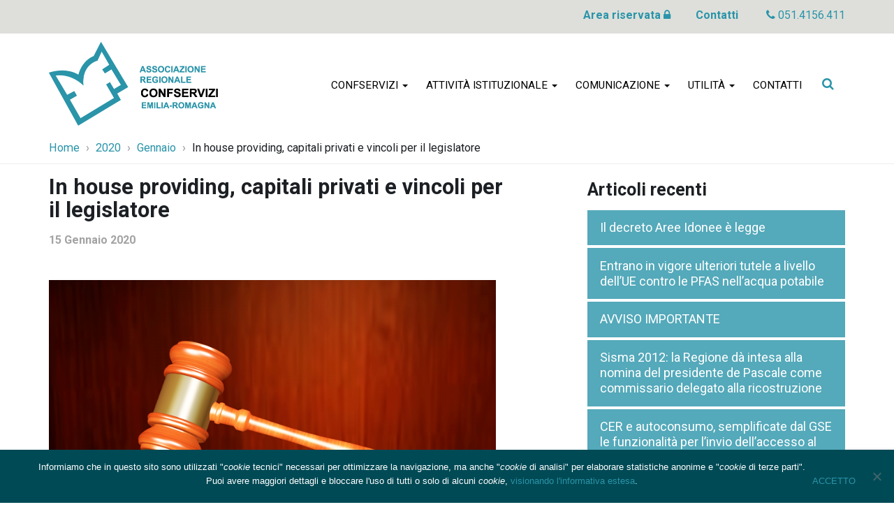

--- FILE ---
content_type: text/html; charset=UTF-8
request_url: https://www.confservizi.emr.it/2020/01/in-house-providing-capitali-privati-e-vincoli-per-il-legislatore/
body_size: 11470
content:
<!DOCTYPE html>
<html lang="it-IT" xmlns:og="http://ogp.me/ns#" xmlns:fb="http://ogp.me/ns/fb#" itemscope itemtype="http://schema.org/WebPage">
<head>
	<meta charset="UTF-8">
	<meta http-equiv="X-UA-Compatible" content="IE=edge">
	<meta name="viewport" content="width=device-width, initial-scale=1">
	<title>In house providing, capitali privati e vincoli per il legislatore &#8211; Confservizi Emilia-Romagna</title>
<meta name='robots' content='max-image-preview:large' />
	<style>img:is([sizes="auto" i], [sizes^="auto," i]) { contain-intrinsic-size: 3000px 1500px }</style>
	<link rel='dns-prefetch' href='//fonts.googleapis.com' />
<link rel='dns-prefetch' href='//maxcdn.bootstrapcdn.com' />
<link rel='stylesheet' id='anagrafiche-css' href='https://www.confservizi.emr.it/wp-content/plugins/anagrafiche/anagrafiche.css?ver=bd76c9a2249f35582c492dcce344e846' type='text/css' media='all' />
<link rel='stylesheet' id='wp-block-library-css' href='https://www.confservizi.emr.it/wp-includes/css/dist/block-library/style.min.css?ver=bd76c9a2249f35582c492dcce344e846' type='text/css' media='all' />
<style id='classic-theme-styles-inline-css' type='text/css'>
/*! This file is auto-generated */
.wp-block-button__link{color:#fff;background-color:#32373c;border-radius:9999px;box-shadow:none;text-decoration:none;padding:calc(.667em + 2px) calc(1.333em + 2px);font-size:1.125em}.wp-block-file__button{background:#32373c;color:#fff;text-decoration:none}
</style>
<style id='global-styles-inline-css' type='text/css'>
:root{--wp--preset--aspect-ratio--square: 1;--wp--preset--aspect-ratio--4-3: 4/3;--wp--preset--aspect-ratio--3-4: 3/4;--wp--preset--aspect-ratio--3-2: 3/2;--wp--preset--aspect-ratio--2-3: 2/3;--wp--preset--aspect-ratio--16-9: 16/9;--wp--preset--aspect-ratio--9-16: 9/16;--wp--preset--color--black: #000000;--wp--preset--color--cyan-bluish-gray: #abb8c3;--wp--preset--color--white: #ffffff;--wp--preset--color--pale-pink: #f78da7;--wp--preset--color--vivid-red: #cf2e2e;--wp--preset--color--luminous-vivid-orange: #ff6900;--wp--preset--color--luminous-vivid-amber: #fcb900;--wp--preset--color--light-green-cyan: #7bdcb5;--wp--preset--color--vivid-green-cyan: #00d084;--wp--preset--color--pale-cyan-blue: #8ed1fc;--wp--preset--color--vivid-cyan-blue: #0693e3;--wp--preset--color--vivid-purple: #9b51e0;--wp--preset--gradient--vivid-cyan-blue-to-vivid-purple: linear-gradient(135deg,rgba(6,147,227,1) 0%,rgb(155,81,224) 100%);--wp--preset--gradient--light-green-cyan-to-vivid-green-cyan: linear-gradient(135deg,rgb(122,220,180) 0%,rgb(0,208,130) 100%);--wp--preset--gradient--luminous-vivid-amber-to-luminous-vivid-orange: linear-gradient(135deg,rgba(252,185,0,1) 0%,rgba(255,105,0,1) 100%);--wp--preset--gradient--luminous-vivid-orange-to-vivid-red: linear-gradient(135deg,rgba(255,105,0,1) 0%,rgb(207,46,46) 100%);--wp--preset--gradient--very-light-gray-to-cyan-bluish-gray: linear-gradient(135deg,rgb(238,238,238) 0%,rgb(169,184,195) 100%);--wp--preset--gradient--cool-to-warm-spectrum: linear-gradient(135deg,rgb(74,234,220) 0%,rgb(151,120,209) 20%,rgb(207,42,186) 40%,rgb(238,44,130) 60%,rgb(251,105,98) 80%,rgb(254,248,76) 100%);--wp--preset--gradient--blush-light-purple: linear-gradient(135deg,rgb(255,206,236) 0%,rgb(152,150,240) 100%);--wp--preset--gradient--blush-bordeaux: linear-gradient(135deg,rgb(254,205,165) 0%,rgb(254,45,45) 50%,rgb(107,0,62) 100%);--wp--preset--gradient--luminous-dusk: linear-gradient(135deg,rgb(255,203,112) 0%,rgb(199,81,192) 50%,rgb(65,88,208) 100%);--wp--preset--gradient--pale-ocean: linear-gradient(135deg,rgb(255,245,203) 0%,rgb(182,227,212) 50%,rgb(51,167,181) 100%);--wp--preset--gradient--electric-grass: linear-gradient(135deg,rgb(202,248,128) 0%,rgb(113,206,126) 100%);--wp--preset--gradient--midnight: linear-gradient(135deg,rgb(2,3,129) 0%,rgb(40,116,252) 100%);--wp--preset--font-size--small: 13px;--wp--preset--font-size--medium: 20px;--wp--preset--font-size--large: 36px;--wp--preset--font-size--x-large: 42px;--wp--preset--spacing--20: 0.44rem;--wp--preset--spacing--30: 0.67rem;--wp--preset--spacing--40: 1rem;--wp--preset--spacing--50: 1.5rem;--wp--preset--spacing--60: 2.25rem;--wp--preset--spacing--70: 3.38rem;--wp--preset--spacing--80: 5.06rem;--wp--preset--shadow--natural: 6px 6px 9px rgba(0, 0, 0, 0.2);--wp--preset--shadow--deep: 12px 12px 50px rgba(0, 0, 0, 0.4);--wp--preset--shadow--sharp: 6px 6px 0px rgba(0, 0, 0, 0.2);--wp--preset--shadow--outlined: 6px 6px 0px -3px rgba(255, 255, 255, 1), 6px 6px rgba(0, 0, 0, 1);--wp--preset--shadow--crisp: 6px 6px 0px rgba(0, 0, 0, 1);}:where(.is-layout-flex){gap: 0.5em;}:where(.is-layout-grid){gap: 0.5em;}body .is-layout-flex{display: flex;}.is-layout-flex{flex-wrap: wrap;align-items: center;}.is-layout-flex > :is(*, div){margin: 0;}body .is-layout-grid{display: grid;}.is-layout-grid > :is(*, div){margin: 0;}:where(.wp-block-columns.is-layout-flex){gap: 2em;}:where(.wp-block-columns.is-layout-grid){gap: 2em;}:where(.wp-block-post-template.is-layout-flex){gap: 1.25em;}:where(.wp-block-post-template.is-layout-grid){gap: 1.25em;}.has-black-color{color: var(--wp--preset--color--black) !important;}.has-cyan-bluish-gray-color{color: var(--wp--preset--color--cyan-bluish-gray) !important;}.has-white-color{color: var(--wp--preset--color--white) !important;}.has-pale-pink-color{color: var(--wp--preset--color--pale-pink) !important;}.has-vivid-red-color{color: var(--wp--preset--color--vivid-red) !important;}.has-luminous-vivid-orange-color{color: var(--wp--preset--color--luminous-vivid-orange) !important;}.has-luminous-vivid-amber-color{color: var(--wp--preset--color--luminous-vivid-amber) !important;}.has-light-green-cyan-color{color: var(--wp--preset--color--light-green-cyan) !important;}.has-vivid-green-cyan-color{color: var(--wp--preset--color--vivid-green-cyan) !important;}.has-pale-cyan-blue-color{color: var(--wp--preset--color--pale-cyan-blue) !important;}.has-vivid-cyan-blue-color{color: var(--wp--preset--color--vivid-cyan-blue) !important;}.has-vivid-purple-color{color: var(--wp--preset--color--vivid-purple) !important;}.has-black-background-color{background-color: var(--wp--preset--color--black) !important;}.has-cyan-bluish-gray-background-color{background-color: var(--wp--preset--color--cyan-bluish-gray) !important;}.has-white-background-color{background-color: var(--wp--preset--color--white) !important;}.has-pale-pink-background-color{background-color: var(--wp--preset--color--pale-pink) !important;}.has-vivid-red-background-color{background-color: var(--wp--preset--color--vivid-red) !important;}.has-luminous-vivid-orange-background-color{background-color: var(--wp--preset--color--luminous-vivid-orange) !important;}.has-luminous-vivid-amber-background-color{background-color: var(--wp--preset--color--luminous-vivid-amber) !important;}.has-light-green-cyan-background-color{background-color: var(--wp--preset--color--light-green-cyan) !important;}.has-vivid-green-cyan-background-color{background-color: var(--wp--preset--color--vivid-green-cyan) !important;}.has-pale-cyan-blue-background-color{background-color: var(--wp--preset--color--pale-cyan-blue) !important;}.has-vivid-cyan-blue-background-color{background-color: var(--wp--preset--color--vivid-cyan-blue) !important;}.has-vivid-purple-background-color{background-color: var(--wp--preset--color--vivid-purple) !important;}.has-black-border-color{border-color: var(--wp--preset--color--black) !important;}.has-cyan-bluish-gray-border-color{border-color: var(--wp--preset--color--cyan-bluish-gray) !important;}.has-white-border-color{border-color: var(--wp--preset--color--white) !important;}.has-pale-pink-border-color{border-color: var(--wp--preset--color--pale-pink) !important;}.has-vivid-red-border-color{border-color: var(--wp--preset--color--vivid-red) !important;}.has-luminous-vivid-orange-border-color{border-color: var(--wp--preset--color--luminous-vivid-orange) !important;}.has-luminous-vivid-amber-border-color{border-color: var(--wp--preset--color--luminous-vivid-amber) !important;}.has-light-green-cyan-border-color{border-color: var(--wp--preset--color--light-green-cyan) !important;}.has-vivid-green-cyan-border-color{border-color: var(--wp--preset--color--vivid-green-cyan) !important;}.has-pale-cyan-blue-border-color{border-color: var(--wp--preset--color--pale-cyan-blue) !important;}.has-vivid-cyan-blue-border-color{border-color: var(--wp--preset--color--vivid-cyan-blue) !important;}.has-vivid-purple-border-color{border-color: var(--wp--preset--color--vivid-purple) !important;}.has-vivid-cyan-blue-to-vivid-purple-gradient-background{background: var(--wp--preset--gradient--vivid-cyan-blue-to-vivid-purple) !important;}.has-light-green-cyan-to-vivid-green-cyan-gradient-background{background: var(--wp--preset--gradient--light-green-cyan-to-vivid-green-cyan) !important;}.has-luminous-vivid-amber-to-luminous-vivid-orange-gradient-background{background: var(--wp--preset--gradient--luminous-vivid-amber-to-luminous-vivid-orange) !important;}.has-luminous-vivid-orange-to-vivid-red-gradient-background{background: var(--wp--preset--gradient--luminous-vivid-orange-to-vivid-red) !important;}.has-very-light-gray-to-cyan-bluish-gray-gradient-background{background: var(--wp--preset--gradient--very-light-gray-to-cyan-bluish-gray) !important;}.has-cool-to-warm-spectrum-gradient-background{background: var(--wp--preset--gradient--cool-to-warm-spectrum) !important;}.has-blush-light-purple-gradient-background{background: var(--wp--preset--gradient--blush-light-purple) !important;}.has-blush-bordeaux-gradient-background{background: var(--wp--preset--gradient--blush-bordeaux) !important;}.has-luminous-dusk-gradient-background{background: var(--wp--preset--gradient--luminous-dusk) !important;}.has-pale-ocean-gradient-background{background: var(--wp--preset--gradient--pale-ocean) !important;}.has-electric-grass-gradient-background{background: var(--wp--preset--gradient--electric-grass) !important;}.has-midnight-gradient-background{background: var(--wp--preset--gradient--midnight) !important;}.has-small-font-size{font-size: var(--wp--preset--font-size--small) !important;}.has-medium-font-size{font-size: var(--wp--preset--font-size--medium) !important;}.has-large-font-size{font-size: var(--wp--preset--font-size--large) !important;}.has-x-large-font-size{font-size: var(--wp--preset--font-size--x-large) !important;}
:where(.wp-block-post-template.is-layout-flex){gap: 1.25em;}:where(.wp-block-post-template.is-layout-grid){gap: 1.25em;}
:where(.wp-block-columns.is-layout-flex){gap: 2em;}:where(.wp-block-columns.is-layout-grid){gap: 2em;}
:root :where(.wp-block-pullquote){font-size: 1.5em;line-height: 1.6;}
</style>
<link rel='stylesheet' id='cookie-notice-front-css' href='https://www.confservizi.emr.it/wp-content/plugins/cookie-notice/css/front.min.css?ver=2.5.5' type='text/css' media='all' />
<link rel='stylesheet' id='fancybox-for-wp-css' href='https://www.confservizi.emr.it/wp-content/plugins/fancybox-for-wordpress/assets/css/fancybox.css?ver=1.3.4' type='text/css' media='all' />
<link rel='stylesheet' id='page-list-style-css' href='https://www.confservizi.emr.it/wp-content/plugins/page-list/css/page-list.css?ver=5.7' type='text/css' media='all' />
<link rel='stylesheet' id='pdfprnt_frontend-css' href='https://www.confservizi.emr.it/wp-content/plugins/pdf-print/css/frontend.css?ver=2.4.0' type='text/css' media='all' />
<link rel='stylesheet' id='webfont-std-css' href='https://fonts.googleapis.com/css?family=Roboto%3A400%2C400i%2C700%2C700i&#038;subset=latin-ext&#038;ver=bd76c9a2249f35582c492dcce344e846' type='text/css' media='all' />
<link rel='stylesheet' id='fontawesome-cdn-css' href='https://maxcdn.bootstrapcdn.com/font-awesome/4.5.0/css/font-awesome.min.css?ver=bd76c9a2249f35582c492dcce344e846' type='text/css' media='all' />
<link rel='stylesheet' id='understrap-styles-css' href='https://www.confservizi.emr.it/wp-content/themes/cs18/css/theme.min.css?ver=0.1' type='text/css' media='all' />
<link rel='stylesheet' id='newsletter-css' href='https://www.confservizi.emr.it/wp-content/plugins/newsletter/style.css?ver=8.6.8' type='text/css' media='all' />
<link rel='stylesheet' id='bws-custom-style-css' href='https://www.confservizi.emr.it/wp-content/uploads/bws-custom-code/bws-custom-code.css?ver=2.4.2' type='text/css' media='all' />
<script type="text/javascript" src="https://www.confservizi.emr.it/wp-includes/js/jquery/jquery.min.js?ver=3.7.1" id="jquery-core-js"></script>
<script type="text/javascript" src="https://www.confservizi.emr.it/wp-includes/js/jquery/jquery-migrate.min.js?ver=3.4.1" id="jquery-migrate-js"></script>
<link rel="https://api.w.org/" href="https://www.confservizi.emr.it/wp-json/" /><link rel="alternate" title="JSON" type="application/json" href="https://www.confservizi.emr.it/wp-json/wp/v2/posts/6793" /><link rel="canonical" href="https://www.confservizi.emr.it/2020/01/in-house-providing-capitali-privati-e-vincoli-per-il-legislatore/" />
<link rel="alternate" title="oEmbed (JSON)" type="application/json+oembed" href="https://www.confservizi.emr.it/wp-json/oembed/1.0/embed?url=https%3A%2F%2Fwww.confservizi.emr.it%2F2020%2F01%2Fin-house-providing-capitali-privati-e-vincoli-per-il-legislatore%2F" />
<link rel="alternate" title="oEmbed (XML)" type="text/xml+oembed" href="https://www.confservizi.emr.it/wp-json/oembed/1.0/embed?url=https%3A%2F%2Fwww.confservizi.emr.it%2F2020%2F01%2Fin-house-providing-capitali-privati-e-vincoli-per-il-legislatore%2F&#038;format=xml" />
<link rel="icon" href="https://www.confservizi.emr.it/wp-content/uploads/2018/04/cropped-ico-32x32.png" sizes="32x32" />
<link rel="icon" href="https://www.confservizi.emr.it/wp-content/uploads/2018/04/cropped-ico-192x192.png" sizes="192x192" />
<link rel="apple-touch-icon" href="https://www.confservizi.emr.it/wp-content/uploads/2018/04/cropped-ico-180x180.png" />
<meta name="msapplication-TileImage" content="https://www.confservizi.emr.it/wp-content/uploads/2018/04/cropped-ico-270x270.png" />

<!-- BEGIN Analytics Insights v6.3.9 - https://wordpress.org/plugins/analytics-insights/ -->
<script async src="https://www.googletagmanager.com/gtag/js?id=G-ML3FD741PN"></script>
<script>
  window.dataLayer = window.dataLayer || [];
  function gtag(){dataLayer.push(arguments);}
  gtag('js', new Date());
  gtag('config', 'G-ML3FD741PN', {
	'anonymize_ip': true
  });
  if (window.performance) {
    var timeSincePageLoad = Math.round(performance.now());
    gtag('event', 'timing_complete', {
      'name': 'load',
      'value': timeSincePageLoad,
      'event_category': 'JS Dependencies'
    });
  }
</script>
<!-- END Analytics Insights -->
		<style type="text/css" id="wp-custom-css">
			@media print {
	#coronabar,
	#cookie-notice,
	[role="banner"],
	.topbar,
	.crumbs,
	.site-footer,
	.widget-area,
	.entry-footer,
	.share-buttons,
	.pagination,
	.pdfprnt-buttons,
	.grecaptcha-badge {
		display: none!important;
	}
}

.share-links>.li:after {
	font-family: FontAwesome!important;
  content: "\f0e1";
}
.share-links>.em:after {
   content: "\01F4E7";
}
		</style>
		
<!-- START - Open Graph and Twitter Card Tags 3.3.4 -->
 <!-- Facebook Open Graph -->
  <meta property="og:locale" content="it_IT"/>
  <meta property="og:site_name" content="Confservizi Emilia-Romagna"/>
  <meta property="og:title" content="In house providing, capitali privati e vincoli per il legislatore"/>
  <meta property="og:url" content="https://www.confservizi.emr.it/2020/01/in-house-providing-capitali-privati-e-vincoli-per-il-legislatore/"/>
  <meta property="og:type" content="article"/>
  <meta property="og:image" content="https://www.confservizi.emr.it/wp-content/uploads/2017/01/Giustizia.png"/>
  <meta property="og:image:url" content="https://www.confservizi.emr.it/wp-content/uploads/2017/01/Giustizia.png"/>
  <meta property="og:image:secure_url" content="https://www.confservizi.emr.it/wp-content/uploads/2017/01/Giustizia.png"/>
  <meta property="article:published_time" content="2020-01-15T14:51:09+01:00"/>
  <meta property="article:modified_time" content="2020-01-15T14:51:09+01:00" />
  <meta property="og:updated_time" content="2020-01-15T14:51:09+01:00" />
 <!-- Google+ / Schema.org -->
  <meta itemprop="name" content="In house providing, capitali privati e vincoli per il legislatore"/>
  <meta itemprop="headline" content="In house providing, capitali privati e vincoli per il legislatore"/>
  <meta itemprop="description" content="Il saggio del prof. Barozzi Reggiani, consigliere giuridico del Minambiente e professore a contratto presso l&#039;Università di Bologna, pubblicato su Federalismi."/>
  <meta itemprop="image" content="https://www.confservizi.emr.it/wp-content/uploads/2017/01/Giustizia.png"/>
  <meta itemprop="datePublished" content="2020-01-15"/>
  <meta itemprop="dateModified" content="2020-01-15T14:51:09+01:00" />
  <meta itemprop="author" content="Manuela Furini"/>
 <!-- Twitter Cards -->
  <meta name="twitter:title" content="In house providing, capitali privati e vincoli per il legislatore"/>
  <meta name="twitter:url" content="https://www.confservizi.emr.it/2020/01/in-house-providing-capitali-privati-e-vincoli-per-il-legislatore/"/>
  <meta name="twitter:card" content="summary_large_image"/>
 <!-- SEO -->
 <!-- Misc. tags -->
 <!-- is_singular -->
<!-- END - Open Graph and Twitter Card Tags 3.3.4 -->
	
</head>

<body class="post-template-default single single-post postid-6793 single-format-standard wp-custom-logo cookies-not-set group-blog">

<div class="hfeed site" id="page">

	<div class="page-head">

	<a class="skip-link screen-reader-text sr-only" href="#content">Vai al contenuto</a>


		<div class="topbar nav-banner">

		<div class="container">

			<div class="row">
				<div class="col-sm-12">
<a href="/riservato/">Area riservata <i class="fa fa-lock"></i></a>
<a href="/contatti/">Contatti</a>  <i class="fa fa-phone"></i> 051.4156.411
				</div>
			</div>

		</div>

	</div><!-- .topbar -->


	<div class="container">


		<header class="navbar navbar-default navbar-fixed-top site-header" id="navbar">
	
	
		<div class="navbar-header container">
	
			<div class="row">
	
				<div class="col-md-3 col-sm-12">

										<div class="site-logo">
						<a href="https://www.confservizi.emr.it/" class="custom-logo-link" rel="home"><img width="483" height="240" src="https://www.confservizi.emr.it/wp-content/uploads/2018/04/associazione-nazionale-confservizi-emilia-romagna@2x.png" class="custom-logo" alt="Associazione Nazionale Confservizi Emilia-Romagna" decoding="async" fetchpriority="high" srcset="https://www.confservizi.emr.it/wp-content/uploads/2018/04/associazione-nazionale-confservizi-emilia-romagna@2x.png 483w, https://www.confservizi.emr.it/wp-content/uploads/2018/04/associazione-nazionale-confservizi-emilia-romagna@2x-300x149.png 300w, https://www.confservizi.emr.it/wp-content/uploads/2018/04/associazione-nazionale-confservizi-emilia-romagna@2x-360x179.png 360w" sizes="(max-width: 483px) 100vw, 483px" /></a>					</div>
					
					<div id="menu-icona" class="navbar-toggle">
	<div class="icon-burger">
		<button id="nav-toggle"
			aria-label="apri e chiudi menu" title="Menù navigazione"
			data-toggle="collapse" data-target="#menu-area" aria-controls="menu-area">
			<span class="icon-burger__inner"></span>
		</button>
	</div>
	<label for="nav-toggle" id="menu-icona-label">Menù</label>
</div>


				</div>
	
				<div class="col-md-9 col-sm-12 menu-area collapse" id="menu-area">


<div class="main-menu" id="main-menu">
<nav id="menu" class="hidden-print"><ul id="menu-menu_top" class="nav navbar-nav"><li id="menu-item-75" class="menu-item menu-item-type-post_type menu-item-object-page menu-item-has-children nav-item menu-item-75 dropdown"><a title="Confservizi" href="#" data-toggle="dropdown" class="nav-link dropdown-toggle">Confservizi <span class="caret"></span></a>
<ul class=" dropdown-menu" role="menu">
	<li id="menu-item-77" class="menu-item menu-item-type-post_type menu-item-object-page nav-item menu-item-77"><a title="Chi siamo" href="https://www.confservizi.emr.it/confservizi/chi-siamo/" class="nav-link">Chi siamo</a></li>
	<li id="menu-item-79" class="menu-item menu-item-type-post_type menu-item-object-page nav-item menu-item-79"><a title="Le attività" href="https://www.confservizi.emr.it/confservizi/le-attivita/" class="nav-link">Le attività</a></li>
	<li id="menu-item-80" class="menu-item menu-item-type-post_type menu-item-object-page nav-item menu-item-80"><a title="Organi" href="https://www.confservizi.emr.it/confservizi/organi/" class="nav-link">Organi</a></li>
	<li id="menu-item-76" class="menu-item menu-item-type-post_type menu-item-object-page nav-item menu-item-76"><a title="Aziende associate" href="https://www.confservizi.emr.it/confservizi/aziende-associate/" class="nav-link">Aziende associate</a></li>
	<li id="menu-item-4509" class="menu-item menu-item-type-post_type menu-item-object-page nav-item menu-item-4509"><a title="Circolari" href="https://www.confservizi.emr.it/confservizi/circolari-2/" class="nav-link">Circolari</a></li>
</ul>
</li>
<li id="menu-item-4447" class="menu-item menu-item-type-custom menu-item-object-custom menu-item-has-children nav-item menu-item-4447 dropdown"><a title="Attività istituzionale" href="#" data-toggle="dropdown" class="nav-link dropdown-toggle">Attività istituzionale <span class="caret"></span></a>
<ul class=" dropdown-menu" role="menu">
	<li id="menu-item-4511" class="menu-item menu-item-type-post_type menu-item-object-page nav-item menu-item-4511"><a title="Documenti" href="https://www.confservizi.emr.it/documenti/" class="nav-link">Documenti</a></li>
	<li id="menu-item-4497" class="menu-item menu-item-type-post_type menu-item-object-page nav-item menu-item-4497"><a title="Relazioni del presidente" href="https://www.confservizi.emr.it/materiali-e-documenti/relazioni-del-presidente/" class="nav-link">Relazioni del presidente</a></li>
	<li id="menu-item-83" class="menu-item menu-item-type-post_type menu-item-object-page nav-item menu-item-83"><a title="Atti e verbali" href="https://www.confservizi.emr.it/materiali-e-documenti/atti-e-verbali/" class="nav-link">Atti e verbali</a></li>
</ul>
</li>
<li id="menu-item-87" class="menu-item menu-item-type-post_type menu-item-object-page menu-item-has-children nav-item menu-item-87 dropdown"><a title="Comunicazione" href="#" data-toggle="dropdown" class="nav-link dropdown-toggle">Comunicazione <span class="caret"></span></a>
<ul class=" dropdown-menu" role="menu">
	<li id="menu-item-252" class="menu-item menu-item-type-post_type menu-item-object-page nav-item menu-item-252"><a title="Comunicati stampa" href="https://www.confservizi.emr.it/comunicazione/comunicati-stampa/" class="nav-link">Comunicati stampa</a></li>
	<li id="menu-item-251" class="menu-item menu-item-type-post_type menu-item-object-page nav-item menu-item-251"><a title="Rassegna stampa" href="https://www.confservizi.emr.it/comunicazione/rassegna-stampa-e-multimedia/" class="nav-link">Rassegna stampa</a></li>
	<li id="menu-item-250" class="menu-item menu-item-type-post_type menu-item-object-page nav-item menu-item-250"><a title="Galleria immagini" href="https://www.confservizi.emr.it/comunicazione/galleria-immagini/" class="nav-link">Galleria immagini</a></li>
</ul>
</li>
<li id="menu-item-90" class="menu-item menu-item-type-post_type menu-item-object-page menu-item-has-children nav-item menu-item-90 dropdown"><a title="Utilità" href="#" data-toggle="dropdown" class="nav-link dropdown-toggle">Utilità <span class="caret"></span></a>
<ul class=" dropdown-menu" role="menu">
	<li id="menu-item-262" class="menu-item menu-item-type-post_type menu-item-object-page nav-item menu-item-262"><a title="Link" href="https://www.confservizi.emr.it/utilita/link/" class="nav-link">Link</a></li>
	<li id="menu-item-261" class="menu-item menu-item-type-post_type menu-item-object-page nav-item menu-item-261"><a title="Aderire a Confservizi" href="https://www.confservizi.emr.it/utilita/aderire-a-confservizi/" class="nav-link">Aderire a Confservizi</a></li>
	<li id="menu-item-522" class="menu-item menu-item-type-post_type menu-item-object-page nav-item menu-item-522"><a title="Iscrizione Convegni" href="https://www.confservizi.emr.it/utilita/iscrizione-convegni/" class="nav-link">Iscrizione Convegni</a></li>
	<li id="menu-item-260" class="menu-item menu-item-type-post_type menu-item-object-page nav-item menu-item-260"><a title="Iscrizione Newsletter" href="https://www.confservizi.emr.it/utilita/iscrizione-newsletter/" class="nav-link">Iscrizione Newsletter</a></li>
</ul>
</li>
<li id="menu-item-4448" class="menu-item menu-item-type-post_type menu-item-object-page nav-item menu-item-4448"><a title="Contatti" href="https://www.confservizi.emr.it/contatti/" class="nav-link">Contatti</a></li>
</ul></nav></div><!-- #main-menu -->

					<div class="head-search">
<form action="https://www.confservizi.emr.it/" role="search">
	<label class="sr-only" for="head-search__input">Cerca nel sito</label>
	<input type="text" value="" name="s" title="Cerca nel sito" placeholder="Cerca &hellip;" maxlength="50" required id="head-search__input">
	<button type="submit" title="Invia Ricerca"></button>
</form>
					</div>
					

				</div>
	
			</div>
	
		</div>

	
	</header><!-- .header -->


	</div><!-- .container -->

	</div><!-- .page-head -->


<div class="crumbs hidden-xs">
	<div class="container">
<nav role="navigation" aria-label="Breadcrumb" class="breadcrumb-trail breadcrumbs" itemprop="breadcrumb"><ul class="trail-items breadcrumb" itemscope itemtype="http://schema.org/BreadcrumbList"><meta name="numberOfItems" content="4" /><meta name="itemListOrder" content="Ascending" /><li itemprop="itemListElement" itemscope itemtype="http://schema.org/ListItem" class="trail-item trail-begin"><a href="https://www.confservizi.emr.it/" rel="home" itemprop="item"><span itemprop="name">Home</span></a><meta itemprop="position" content="1" /></li><li itemprop="itemListElement" itemscope itemtype="http://schema.org/ListItem" class="trail-item"><a href="https://www.confservizi.emr.it/2020/" itemprop="item"><span itemprop="name">2020</span></a><meta itemprop="position" content="2" /></li><li itemprop="itemListElement" itemscope itemtype="http://schema.org/ListItem" class="trail-item"><a href="https://www.confservizi.emr.it/2020/01/" itemprop="item"><span itemprop="name">Gennaio</span></a><meta itemprop="position" content="3" /></li><li itemprop="itemListElement" itemscope itemtype="http://schema.org/ListItem" class="trail-item trail-end"><span itemprop="item"><span itemprop="name">In house providing, capitali privati e vincoli per il legislatore</span></span><meta itemprop="position" content="4" /></li></ul></nav>	</div>
</div>
<div class="wrapper" id="single-wrapper">

	<div class="container" id="content" tabindex="-1">

		<div class="row">

		
		<div class="content-area col-md-7" id="primary">

			<main class="site-main" id="main">

				
					<article class="post-6793 post type-post status-publish format-standard has-post-thumbnail hentry category-news tag-consigli-di-lettura tag-societa-partecipate" id="post-6793">

	<header class="entry-header">

		<h1 class="entry-title">In house providing, capitali privati e vincoli per il legislatore</h1>
		<div class="entry-meta">

			<span class="posted-on"><em>Pubblicato il </em><time class="entry-date published updated" datetime="2020-01-15T14:51:09+01:00">15 Gennaio 2020</time></span>
		</div><!-- .entry-meta -->

	</header><!-- .entry-header -->

	<img width="640" height="443" src="https://www.confservizi.emr.it/wp-content/uploads/2017/01/Giustizia-1024x708.png" class="attachment-large size-large wp-post-image" alt="" decoding="async" srcset="https://www.confservizi.emr.it/wp-content/uploads/2017/01/Giustizia-1024x708.png 1024w, https://www.confservizi.emr.it/wp-content/uploads/2017/01/Giustizia-300x207.png 300w, https://www.confservizi.emr.it/wp-content/uploads/2017/01/Giustizia-768x531.png 768w, https://www.confservizi.emr.it/wp-content/uploads/2017/01/Giustizia.png 1280w" sizes="(max-width: 640px) 100vw, 640px" />
	<div class="entry-content">

		<div class="pdfprnt-buttons pdfprnt-buttons-post pdfprnt-top-right"><a href="https://www.confservizi.emr.it/2020/01/in-house-providing-capitali-privati-e-vincoli-per-il-legislatore/?print=pdf" class="pdfprnt-button pdfprnt-button-pdf" target="_blank"><span class="pdfprnt-button-title pdfprnt-button-pdf-title">PDF</span></a><a href="https://www.confservizi.emr.it/2020/01/in-house-providing-capitali-privati-e-vincoli-per-il-legislatore/?print=print" class="pdfprnt-button pdfprnt-button-print" target="_blank"><span class="pdfprnt-button-title pdfprnt-button-print-title">Stampa</span></a></div><p>L’istituto dell’<em>in house providing</em>, sorto per effetto dell’attività pretoria della Corte di Giustizia CE (UE) ed oggetto di successive elaborazioni &#8211; che ne avevano, fino ad epoca recente, determinato una certa “stabilizzazione” quanto a caratteri distintivi e presupposti applicativi &#8211; è tornato al centro delle riflessioni dottrinali e giurisprudenziali a seguito dell’entrata in vigore del pacchetto di Direttive UE concernenti concessioni e appalti pubblici (Direttive 23, 24 e 25/2014/UE). I citati interventi normativi eurounitari hanno parzialmente mutato i connotati del volto dell&#8217;istituto dell’<em>in house, </em>sotto svariati profili e,<em> </em>in particolare (e trattasi della tematica oggetto specifico del presente contributo), in riferimento alla “natura” (pubblica o privata) ed alla dimensione (totalitaria, maggioritaria, minoritaria) delle partecipazioni al capitale sociale del soggetto cui un’Amministrazione intenda affidare senza gara un contratto pubblico. Introducendo un elemento che – pur non costituente novità assoluta – appare certamente rilevante per il suo carattere di applicabilità alla generalità delle ipotesi di <em>in house providing</em>, le Direttive del 2014 hanno, per quanto qui di specifico interesse, affermato la qualificabilità quale soggetto «<em>in house</em>» &#8211; ai fini della &#8220;sottrazione&#8221; alla gara per l&#8217;affidamento di un contratto pubblico &#8211; anche di una società alla quale partecipino capitali privati (sempre che risultino sussistenti ben precisi presupposti e a patto che, naturalmente, sussistano i requisiti dell&#8217;attività prevalente e del controllo analogo).</p>
<p>Continua a leggere su <a href="https://www.federalismi.it/ApplOpenFilePDF.cfm?artid=40775&amp;dpath=document&amp;dfile=17122019161238.pdf&amp;content=%3Ci%3EIn%2Bhouse%2Bproviding%3C%2Fi%3E%2C%2Bcapitali%2Bprivati%2Be%2Bvincoli%2Bper%2Bil%2Blegislatore%2B%2D%2Bstato%2B%2D%2Bdottrina%2B%2D%2B">Federalismi</a></p>
<div class="share-buttons">
	<button>Condividi</button>
	<div class="share-links">
		<a href="http://www.twitter.com/share?text=In%20house%20providing%2C%20capitali%20privati%20e%20vincoli%20per%20il%20legislatore&amp;url=https%3A%2F%2Fwww.confservizi.emr.it%2F2020%2F01%2Fin-house-providing-capitali-privati-e-vincoli-per-il-legislatore%2F" class="tw" title="Twitter" target="_blank">Twitter</a
		><a href="https://www.linkedin.com/shareArticle?url=https%3A%2F%2Fwww.confservizi.emr.it%2F2020%2F01%2Fin-house-providing-capitali-privati-e-vincoli-per-il-legislatore%2F&amp;mini=true&amp;title=In%20house%20providing%2C%20capitali%20privati%20e%20vincoli%20per%20il%20legislatore" class="li" title="LinkedIn" target="_blank">LinkedIn</a
		><a href="mailto:?subject=In%20house%20providing%2C%20capitali%20privati%20e%20vincoli%20per%20il%20legislatore%20|%20Confservizi%20Emilia-Romagna&amp;body=https%3A%2F%2Fwww.confservizi.emr.it%2F2020%2F01%2Fin-house-providing-capitali-privati-e-vincoli-per-il-legislatore%2F" class="em" title="Email">Email</a
		><a href="whatsapp://send?text=In%20house%20providing%2C%20capitali%20privati%20e%20vincoli%20per%20il%20legislatore%20https%3A%2F%2Fwww.confservizi.emr.it%2F2020%2F01%2Fin-house-providing-capitali-privati-e-vincoli-per-il-legislatore%2F" class="wa" title="Whatsapp" target="_blank">Whatsapp</a>
	</div>
</div>

		
	</div><!-- .entry-content -->

	<footer class="entry-footer">

		<span class="cat-links"><em>Pubblicato in </em><a href="https://www.confservizi.emr.it/categoria/news/" rel="category tag">News</a></span><span class="tags-links"><em>Etichettato </em><a href="https://www.confservizi.emr.it/argomento/consigli-di-lettura/" rel="tag">Consigli di Lettura</a>, <a href="https://www.confservizi.emr.it/argomento/societa-partecipate/" rel="tag">Società Partecipate</a></span>
	</footer><!-- .entry-footer -->

</article><!-- #post-## -->

						
					
				
			</main><!-- #main -->

		</div><!-- #primary -->

					
<div class="col-md-4 widget-area" id="right-sidebar" role="complementary">


		<aside id="recent-posts-3" class="widget widget_recent_entries">
		<h3 class="widget-title">Articoli recenti</h3>
		<ul>
											<li>
					<a href="https://www.confservizi.emr.it/2026/01/il-decreto-aree-idonee-e-legge/">Il decreto Aree Idonee è legge</a>
									</li>
											<li>
					<a href="https://www.confservizi.emr.it/2026/01/entrano-in-vigore-ulteriori-tutele-a-livello-dellue-contro-le-pfas-nellacqua-potabile/">Entrano in vigore ulteriori tutele a livello dell&#8217;UE contro le PFAS nell&#8217;acqua potabile</a>
									</li>
											<li>
					<a href="https://www.confservizi.emr.it/2026/01/avviso-importante/">AVVISO IMPORTANTE</a>
									</li>
											<li>
					<a href="https://www.confservizi.emr.it/2026/01/sisma-2012-la-regione-da-intesa-alla-nomina-del-presidente-de-pascale-come-commissario-delegato-alla-ricostruzione/">Sisma 2012: la Regione dà intesa alla nomina del presidente de Pascale come commissario delegato alla ricostruzione</a>
									</li>
											<li>
					<a href="https://www.confservizi.emr.it/2026/01/cer-e-autoconsumo-semplificate-dal-gse-le-funzionalita-per-linvio-dellaccesso-al-servizio/">CER e autoconsumo, semplificate dal GSE le funzionalità per l’invio dell’accesso al servizio</a>
									</li>
					</ul>

		</aside><aside id="archives-3" class="widget widget_archive"><h3 class="widget-title">Archivi</h3>		<label class="screen-reader-text" for="archives-dropdown-3">Archivi</label>
		<select id="archives-dropdown-3" name="archive-dropdown">
			
			<option value="">Seleziona il mese</option>
				<option value='https://www.confservizi.emr.it/2026/01/'> Gennaio 2026 </option>
	<option value='https://www.confservizi.emr.it/2025/12/'> Dicembre 2025 </option>
	<option value='https://www.confservizi.emr.it/2025/11/'> Novembre 2025 </option>
	<option value='https://www.confservizi.emr.it/2025/10/'> Ottobre 2025 </option>
	<option value='https://www.confservizi.emr.it/2025/09/'> Settembre 2025 </option>
	<option value='https://www.confservizi.emr.it/2025/07/'> Luglio 2025 </option>
	<option value='https://www.confservizi.emr.it/2025/06/'> Giugno 2025 </option>
	<option value='https://www.confservizi.emr.it/2025/05/'> Maggio 2025 </option>
	<option value='https://www.confservizi.emr.it/2025/04/'> Aprile 2025 </option>
	<option value='https://www.confservizi.emr.it/2025/03/'> Marzo 2025 </option>
	<option value='https://www.confservizi.emr.it/2025/02/'> Febbraio 2025 </option>
	<option value='https://www.confservizi.emr.it/2025/01/'> Gennaio 2025 </option>
	<option value='https://www.confservizi.emr.it/2024/12/'> Dicembre 2024 </option>
	<option value='https://www.confservizi.emr.it/2024/11/'> Novembre 2024 </option>
	<option value='https://www.confservizi.emr.it/2024/10/'> Ottobre 2024 </option>
	<option value='https://www.confservizi.emr.it/2024/09/'> Settembre 2024 </option>
	<option value='https://www.confservizi.emr.it/2024/08/'> Agosto 2024 </option>
	<option value='https://www.confservizi.emr.it/2024/07/'> Luglio 2024 </option>
	<option value='https://www.confservizi.emr.it/2024/06/'> Giugno 2024 </option>
	<option value='https://www.confservizi.emr.it/2024/05/'> Maggio 2024 </option>
	<option value='https://www.confservizi.emr.it/2024/04/'> Aprile 2024 </option>
	<option value='https://www.confservizi.emr.it/2024/03/'> Marzo 2024 </option>
	<option value='https://www.confservizi.emr.it/2024/02/'> Febbraio 2024 </option>
	<option value='https://www.confservizi.emr.it/2024/01/'> Gennaio 2024 </option>
	<option value='https://www.confservizi.emr.it/2023/12/'> Dicembre 2023 </option>
	<option value='https://www.confservizi.emr.it/2023/11/'> Novembre 2023 </option>
	<option value='https://www.confservizi.emr.it/2023/10/'> Ottobre 2023 </option>
	<option value='https://www.confservizi.emr.it/2023/09/'> Settembre 2023 </option>
	<option value='https://www.confservizi.emr.it/2023/07/'> Luglio 2023 </option>
	<option value='https://www.confservizi.emr.it/2023/06/'> Giugno 2023 </option>
	<option value='https://www.confservizi.emr.it/2023/05/'> Maggio 2023 </option>
	<option value='https://www.confservizi.emr.it/2023/04/'> Aprile 2023 </option>
	<option value='https://www.confservizi.emr.it/2023/03/'> Marzo 2023 </option>
	<option value='https://www.confservizi.emr.it/2023/02/'> Febbraio 2023 </option>
	<option value='https://www.confservizi.emr.it/2023/01/'> Gennaio 2023 </option>
	<option value='https://www.confservizi.emr.it/2022/12/'> Dicembre 2022 </option>
	<option value='https://www.confservizi.emr.it/2022/11/'> Novembre 2022 </option>
	<option value='https://www.confservizi.emr.it/2022/10/'> Ottobre 2022 </option>
	<option value='https://www.confservizi.emr.it/2022/09/'> Settembre 2022 </option>
	<option value='https://www.confservizi.emr.it/2022/08/'> Agosto 2022 </option>
	<option value='https://www.confservizi.emr.it/2022/07/'> Luglio 2022 </option>
	<option value='https://www.confservizi.emr.it/2022/06/'> Giugno 2022 </option>
	<option value='https://www.confservizi.emr.it/2022/05/'> Maggio 2022 </option>
	<option value='https://www.confservizi.emr.it/2022/04/'> Aprile 2022 </option>
	<option value='https://www.confservizi.emr.it/2022/03/'> Marzo 2022 </option>
	<option value='https://www.confservizi.emr.it/2022/02/'> Febbraio 2022 </option>
	<option value='https://www.confservizi.emr.it/2022/01/'> Gennaio 2022 </option>
	<option value='https://www.confservizi.emr.it/2021/12/'> Dicembre 2021 </option>
	<option value='https://www.confservizi.emr.it/2021/11/'> Novembre 2021 </option>
	<option value='https://www.confservizi.emr.it/2021/10/'> Ottobre 2021 </option>
	<option value='https://www.confservizi.emr.it/2021/09/'> Settembre 2021 </option>
	<option value='https://www.confservizi.emr.it/2021/08/'> Agosto 2021 </option>
	<option value='https://www.confservizi.emr.it/2021/07/'> Luglio 2021 </option>
	<option value='https://www.confservizi.emr.it/2021/06/'> Giugno 2021 </option>
	<option value='https://www.confservizi.emr.it/2021/05/'> Maggio 2021 </option>
	<option value='https://www.confservizi.emr.it/2021/04/'> Aprile 2021 </option>
	<option value='https://www.confservizi.emr.it/2021/03/'> Marzo 2021 </option>
	<option value='https://www.confservizi.emr.it/2021/02/'> Febbraio 2021 </option>
	<option value='https://www.confservizi.emr.it/2021/01/'> Gennaio 2021 </option>
	<option value='https://www.confservizi.emr.it/2020/12/'> Dicembre 2020 </option>
	<option value='https://www.confservizi.emr.it/2020/11/'> Novembre 2020 </option>
	<option value='https://www.confservizi.emr.it/2020/10/'> Ottobre 2020 </option>
	<option value='https://www.confservizi.emr.it/2020/09/'> Settembre 2020 </option>
	<option value='https://www.confservizi.emr.it/2020/08/'> Agosto 2020 </option>
	<option value='https://www.confservizi.emr.it/2020/07/'> Luglio 2020 </option>
	<option value='https://www.confservizi.emr.it/2020/06/'> Giugno 2020 </option>
	<option value='https://www.confservizi.emr.it/2020/05/'> Maggio 2020 </option>
	<option value='https://www.confservizi.emr.it/2020/04/'> Aprile 2020 </option>
	<option value='https://www.confservizi.emr.it/2020/03/'> Marzo 2020 </option>
	<option value='https://www.confservizi.emr.it/2020/02/'> Febbraio 2020 </option>
	<option value='https://www.confservizi.emr.it/2020/01/'> Gennaio 2020 </option>
	<option value='https://www.confservizi.emr.it/2019/12/'> Dicembre 2019 </option>
	<option value='https://www.confservizi.emr.it/2019/11/'> Novembre 2019 </option>
	<option value='https://www.confservizi.emr.it/2019/10/'> Ottobre 2019 </option>
	<option value='https://www.confservizi.emr.it/2019/09/'> Settembre 2019 </option>
	<option value='https://www.confservizi.emr.it/2019/08/'> Agosto 2019 </option>
	<option value='https://www.confservizi.emr.it/2019/07/'> Luglio 2019 </option>
	<option value='https://www.confservizi.emr.it/2019/06/'> Giugno 2019 </option>
	<option value='https://www.confservizi.emr.it/2019/05/'> Maggio 2019 </option>
	<option value='https://www.confservizi.emr.it/2019/04/'> Aprile 2019 </option>
	<option value='https://www.confservizi.emr.it/2019/03/'> Marzo 2019 </option>
	<option value='https://www.confservizi.emr.it/2019/02/'> Febbraio 2019 </option>
	<option value='https://www.confservizi.emr.it/2019/01/'> Gennaio 2019 </option>
	<option value='https://www.confservizi.emr.it/2018/12/'> Dicembre 2018 </option>
	<option value='https://www.confservizi.emr.it/2018/11/'> Novembre 2018 </option>
	<option value='https://www.confservizi.emr.it/2018/10/'> Ottobre 2018 </option>
	<option value='https://www.confservizi.emr.it/2018/09/'> Settembre 2018 </option>
	<option value='https://www.confservizi.emr.it/2018/08/'> Agosto 2018 </option>
	<option value='https://www.confservizi.emr.it/2018/07/'> Luglio 2018 </option>
	<option value='https://www.confservizi.emr.it/2018/06/'> Giugno 2018 </option>
	<option value='https://www.confservizi.emr.it/2018/05/'> Maggio 2018 </option>
	<option value='https://www.confservizi.emr.it/2018/04/'> Aprile 2018 </option>
	<option value='https://www.confservizi.emr.it/2018/03/'> Marzo 2018 </option>
	<option value='https://www.confservizi.emr.it/2018/02/'> Febbraio 2018 </option>
	<option value='https://www.confservizi.emr.it/2018/01/'> Gennaio 2018 </option>
	<option value='https://www.confservizi.emr.it/2017/12/'> Dicembre 2017 </option>
	<option value='https://www.confservizi.emr.it/2017/11/'> Novembre 2017 </option>
	<option value='https://www.confservizi.emr.it/2017/10/'> Ottobre 2017 </option>
	<option value='https://www.confservizi.emr.it/2017/09/'> Settembre 2017 </option>
	<option value='https://www.confservizi.emr.it/2017/08/'> Agosto 2017 </option>
	<option value='https://www.confservizi.emr.it/2017/07/'> Luglio 2017 </option>
	<option value='https://www.confservizi.emr.it/2017/06/'> Giugno 2017 </option>
	<option value='https://www.confservizi.emr.it/2017/05/'> Maggio 2017 </option>
	<option value='https://www.confservizi.emr.it/2017/04/'> Aprile 2017 </option>
	<option value='https://www.confservizi.emr.it/2017/03/'> Marzo 2017 </option>
	<option value='https://www.confservizi.emr.it/2017/02/'> Febbraio 2017 </option>
	<option value='https://www.confservizi.emr.it/2017/01/'> Gennaio 2017 </option>
	<option value='https://www.confservizi.emr.it/2016/12/'> Dicembre 2016 </option>
	<option value='https://www.confservizi.emr.it/2016/11/'> Novembre 2016 </option>
	<option value='https://www.confservizi.emr.it/2016/10/'> Ottobre 2016 </option>
	<option value='https://www.confservizi.emr.it/2016/09/'> Settembre 2016 </option>
	<option value='https://www.confservizi.emr.it/2016/08/'> Agosto 2016 </option>
	<option value='https://www.confservizi.emr.it/2016/07/'> Luglio 2016 </option>
	<option value='https://www.confservizi.emr.it/2016/06/'> Giugno 2016 </option>
	<option value='https://www.confservizi.emr.it/2016/05/'> Maggio 2016 </option>
	<option value='https://www.confservizi.emr.it/2016/04/'> Aprile 2016 </option>
	<option value='https://www.confservizi.emr.it/2016/03/'> Marzo 2016 </option>
	<option value='https://www.confservizi.emr.it/2016/02/'> Febbraio 2016 </option>
	<option value='https://www.confservizi.emr.it/2016/01/'> Gennaio 2016 </option>
	<option value='https://www.confservizi.emr.it/2015/12/'> Dicembre 2015 </option>
	<option value='https://www.confservizi.emr.it/2015/11/'> Novembre 2015 </option>
	<option value='https://www.confservizi.emr.it/2015/10/'> Ottobre 2015 </option>
	<option value='https://www.confservizi.emr.it/2015/09/'> Settembre 2015 </option>
	<option value='https://www.confservizi.emr.it/2015/08/'> Agosto 2015 </option>
	<option value='https://www.confservizi.emr.it/2015/07/'> Luglio 2015 </option>
	<option value='https://www.confservizi.emr.it/2015/06/'> Giugno 2015 </option>
	<option value='https://www.confservizi.emr.it/2015/05/'> Maggio 2015 </option>
	<option value='https://www.confservizi.emr.it/2015/04/'> Aprile 2015 </option>
	<option value='https://www.confservizi.emr.it/2015/03/'> Marzo 2015 </option>
	<option value='https://www.confservizi.emr.it/2015/02/'> Febbraio 2015 </option>
	<option value='https://www.confservizi.emr.it/2015/01/'> Gennaio 2015 </option>
	<option value='https://www.confservizi.emr.it/2014/02/'> Febbraio 2014 </option>
	<option value='https://www.confservizi.emr.it/2013/11/'> Novembre 2013 </option>

		</select>

			<script type="text/javascript">
/* <![CDATA[ */

(function() {
	var dropdown = document.getElementById( "archives-dropdown-3" );
	function onSelectChange() {
		if ( dropdown.options[ dropdown.selectedIndex ].value !== '' ) {
			document.location.href = this.options[ this.selectedIndex ].value;
		}
	}
	dropdown.onchange = onSelectChange;
})();

/* ]]> */
</script>
</aside>
</div><!-- .widget-area -->
		
		</div><!-- .row -->

	</div><!-- #content -->

</div><!-- .wrapper -->




<footer class="site-footer">

	<section class="footer-items">

	<div class="container">

		<div class="footer-logo">
						<div class="footer-logo__stemma">
				<a href="https://www.confservizi.emr.it/" class="custom-logo-link" rel="home"><img width="483" height="240" src="https://www.confservizi.emr.it/wp-content/uploads/2018/04/associazione-nazionale-confservizi-emilia-romagna@2x.png" class="custom-logo" alt="Associazione Nazionale Confservizi Emilia-Romagna" decoding="async" srcset="https://www.confservizi.emr.it/wp-content/uploads/2018/04/associazione-nazionale-confservizi-emilia-romagna@2x.png 483w, https://www.confservizi.emr.it/wp-content/uploads/2018/04/associazione-nazionale-confservizi-emilia-romagna@2x-300x149.png 300w, https://www.confservizi.emr.it/wp-content/uploads/2018/04/associazione-nazionale-confservizi-emilia-romagna@2x-360x179.png 360w" sizes="(max-width: 483px) 100vw, 483px" /></a>			</div>
			
			<h2>Confservizi Emilia-Romagna</h2>
		</div>




	<div class="row">


				<div id="text-10" class="footer-widget widget_text widget-count-3 col-sm-4">			<div class="textwidget"><p>via di Saliceto nº 1/4/a<br />
40128 Bologna<br />
tel 051.4156.411<br />
fax 051.552742<br />
<a href="mailto:confservizi@confservizi.emr.it">confservizi@confservizi.emr.it</a><br />
PEC: <a href="mailto:confserviziemiliaromagna@pec.it">confserviziemiliaromagna@pec.it</a></p>
</div>
		</div><!-- .footer-widget --><div id="newsletterwidget-3" class="footer-widget widget_newsletterwidget widget-count-3 col-sm-4"><h4 class="widget-title">Iscriviti alla Newsletter</h4><div class="tnp tnp-subscription tnp-widget">
<form method="post" action="https://www.confservizi.emr.it/wp-admin/admin-ajax.php?action=tnp&amp;na=s">
<input type="hidden" name="nr" value="widget">
<input type="hidden" name="nlang" value="">
<div class="tnp-field tnp-field-email"><label for="tnp-1">Email</label>
<input class="tnp-email" type="email" name="ne" id="tnp-1" value="" placeholder="" required></div>
<div class="tnp-field tnp-privacy-field"><label><input type="checkbox" name="ny" required class="tnp-privacy"> <a target="_blank" href="/privacy">Accetto le regole di riservatezza di questo sito e acconsento al trattamento dei miei dati</a></label></div><div class="tnp-field tnp-field-button" style="text-align: left"><input class="tnp-submit" type="submit" value="Iscriviti" style="">
</div>
</form>
</div>
</div><!-- .footer-widget --><div id="text-11" class="footer-widget widget_text widget-count-3 col-sm-4">			<div class="textwidget"><ul>
<li><a href="https://www.confservizi.emr.it/privacy/">Privacy policy</a></li>
<li><a href="https://www.confservizi.emr.it/informativa-cookies/">Cookie policy</a></li>
<li><a href="http://www.kalimera.it/">Credits</a></li>
</ul>
</div>
		</div><!-- .footer-widget -->

	</div><!-- .footer-items -->



	</div>
	</section><!-- .footer-items -->


	<div id="colophon">

		<div class="site-info">
		</div><!-- .site-info -->

	</div><!-- #colophon -->


</footer>



</div><!-- #page -->


<!-- Fancybox for WordPress v3.3.5 -->
<style type="text/css">
	.fancybox-slide--image .fancybox-content{background-color: #FFFFFF}div.fancybox-caption{display:none !important;}
	
	img.fancybox-image{border-width:6px;border-color:#FFFFFF;border-style:solid;}
	div.fancybox-bg{background-color:rgba(102,102,102,0.3);opacity:1 !important;}div.fancybox-content{border-color:#FFFFFF}
	div#fancybox-title{background-color:#FFFFFF}
	div.fancybox-content{background-color:#FFFFFF}
	div#fancybox-title-inside{color:#333333}
	
	
	
	div.fancybox-caption p.caption-title{display:inline-block}
	div.fancybox-caption p.caption-title{font-size:14px}
	div.fancybox-caption p.caption-title{color:#333333}
	div.fancybox-caption {color:#333333}div.fancybox-caption p.caption-title {background:#fff; width:auto;padding:10px 30px;}div.fancybox-content p.caption-title{color:#333333;margin: 0;padding: 5px 0;}body.fancybox-active .fancybox-container .fancybox-stage .fancybox-content .fancybox-close-small{display:block;}
</style><script type="text/javascript">
	jQuery(function () {

		var mobileOnly = false;
		
		if (mobileOnly) {
			return;
		}

		jQuery.fn.getTitle = function () { // Copy the title of every IMG tag and add it to its parent A so that fancybox can show titles
			var arr = jQuery("a[data-fancybox]");
									jQuery.each(arr, function() {
										var title = jQuery(this).children("img").attr("title");
										var caption = jQuery(this).next("figcaption").html();
                                        if(caption && title){jQuery(this).attr("title",title+" " + caption)}else if(title){ jQuery(this).attr("title",title);}else if(caption){jQuery(this).attr("title",caption);}
									});			}

		// Supported file extensions

				var thumbnails = jQuery("a:has(img)").not(".nolightbox").not('.envira-gallery-link').not('.ngg-simplelightbox').filter(function () {
			return /\.(jpe?g|png|gif|mp4|webp|bmp|pdf)(\?[^/]*)*$/i.test(jQuery(this).attr('href'))
		});
		

		// Add data-type iframe for links that are not images or videos.
		var iframeLinks = jQuery('.fancyboxforwp').filter(function () {
			return !/\.(jpe?g|png|gif|mp4|webp|bmp|pdf)(\?[^/]*)*$/i.test(jQuery(this).attr('href'))
		}).filter(function () {
			return !/vimeo|youtube/i.test(jQuery(this).attr('href'))
		});
		iframeLinks.attr({"data-type": "iframe"}).getTitle();

				// Gallery All
		thumbnails.addClass("fancyboxforwp").attr("data-fancybox", "gallery").getTitle();
		iframeLinks.attr({"data-fancybox": "gallery"}).getTitle();

		// Gallery type NONE
		
		// Call fancybox and apply it on any link with a rel atribute that starts with "fancybox", with the options set on the admin panel
		jQuery("a.fancyboxforwp").fancyboxforwp({
			loop: false,
			smallBtn: true,
			zoomOpacity: "auto",
			animationEffect: "fade",
			animationDuration: 400,
			transitionEffect: "fade",
			transitionDuration: "300",
			overlayShow: true,
			overlayOpacity: "0.3",
			titleShow: true,
			titlePosition: "inside",
			keyboard: true,
			showCloseButton: true,
			arrows: true,
			clickContent:false,
			clickSlide: "close",
			mobile: {
				clickContent: function (current, event) {
					return current.type === "image" ? "toggleControls" : false;
				},
				clickSlide: function (current, event) {
					return current.type === "image" ? "close" : "close";
				},
			},
			wheel: false,
			toolbar: true,
			preventCaptionOverlap: true,
			onInit: function() { },			onDeactivate
	: function() { },		beforeClose: function() { },			afterShow: function(instance) { jQuery( ".fancybox-image" ).on("click", function( ){ ( instance.isScaledDown() ) ? instance.scaleToActual() : instance.scaleToFit() }) },				afterClose: function() { },					caption : function( instance, item ) {var title ="";if("undefined" != typeof jQuery(this).context ){var title = jQuery(this).context.title;} else { var title = ("undefined" != typeof jQuery(this).attr("title")) ? jQuery(this).attr("title") : false;}var caption = jQuery(this).data('caption') || '';if ( item.type === 'image' && title.length ) {caption = (caption.length ? caption + '<br />' : '') + '<p class="caption-title">'+title+'</p>' ;}return caption;},
		afterLoad : function( instance, current ) {current.$content.append('<div class=\"fancybox-custom-caption inside-caption\" style=\" position: absolute;left:0;right:0;color:#000;margin:0 auto;bottom:0;text-align:center;background-color:#FFFFFF \">' + current.opts.caption + '</div>');},
			})
		;

			})
</script>
<!-- END Fancybox for WordPress -->
<script type="text/javascript" id="cookie-notice-front-js-before">
/* <![CDATA[ */
var cnArgs = {"ajaxUrl":"https:\/\/www.confservizi.emr.it\/wp-admin\/admin-ajax.php","nonce":"5ce41fa001","hideEffect":"slide","position":"bottom","onScroll":false,"onScrollOffset":100,"onClick":false,"cookieName":"cookie_notice_accepted","cookieTime":15811200,"cookieTimeRejected":15811200,"globalCookie":false,"redirection":false,"cache":false,"revokeCookies":false,"revokeCookiesOpt":"automatic"};
/* ]]> */
</script>
<script type="text/javascript" src="https://www.confservizi.emr.it/wp-content/plugins/cookie-notice/js/front.min.js?ver=2.5.5" id="cookie-notice-front-js"></script>
<script type="text/javascript" src="https://www.confservizi.emr.it/wp-content/plugins/fancybox-for-wordpress/assets/js/purify.min.js?ver=1.3.4" id="purify-js"></script>
<script type="text/javascript" src="https://www.confservizi.emr.it/wp-content/plugins/fancybox-for-wordpress/assets/js/jquery.fancybox.js?ver=1.3.4" id="fancybox-for-wp-js"></script>
<script type="text/javascript" src="https://www.confservizi.emr.it/wp-content/themes/cs18/js/theme.min.js?ver=0.1" id="understrap-scripts-js"></script>
<script type="text/javascript" src="https://www.google.com/recaptcha/api.js?render=6Lc-scIZAAAAAFaveZfN9Lheqy9r6Mu16tVt8kBM&amp;ver=3.0" id="google-recaptcha-js"></script>
<script type="text/javascript" src="https://www.confservizi.emr.it/wp-includes/js/dist/vendor/wp-polyfill.min.js?ver=3.15.0" id="wp-polyfill-js"></script>
<script type="text/javascript" id="wpcf7-recaptcha-js-before">
/* <![CDATA[ */
var wpcf7_recaptcha = {
    "sitekey": "6Lc-scIZAAAAAFaveZfN9Lheqy9r6Mu16tVt8kBM",
    "actions": {
        "homepage": "homepage",
        "contactform": "contactform"
    }
};
/* ]]> */
</script>
<script type="text/javascript" src="https://www.confservizi.emr.it/wp-content/plugins/contact-form-7/modules/recaptcha/index.js?ver=6.0.3" id="wpcf7-recaptcha-js"></script>

		<!-- Cookie Notice plugin v2.5.5 by Hu-manity.co https://hu-manity.co/ -->
		<div id="cookie-notice" role="dialog" class="cookie-notice-hidden cookie-revoke-hidden cn-position-bottom" aria-label="Cookie Notice" style="background-color: rgba(0,74,85,1);"><div class="cookie-notice-container" style="color: #fff"><span id="cn-notice-text" class="cn-text-container">Informiamo che in questo sito sono utilizzati "<i>cookie</i> tecnici" necessari per ottimizzare la navigazione, ma anche "<i>cookie</i> di analisi" per elaborare statistiche anonime e "<i>cookie</i> di terze parti".<br /> Puoi avere maggiori dettagli e bloccare l'uso di tutti o solo di alcuni <i>cookie</i>, <a href="https://www.confservizi.emr.it/privacy/informativa-cookies/">visionando l'informativa estesa</a>.</span><span id="cn-notice-buttons" class="cn-buttons-container"><a href="#" id="cn-accept-cookie" data-cookie-set="accept" class="cn-set-cookie cn-button cn-button-custom button" aria-label="ACCETTO">ACCETTO</a></span><span id="cn-close-notice" data-cookie-set="accept" class="cn-close-icon" title="No"></span></div>
			
		</div>
		<!-- / Cookie Notice plugin -->
</body>

</html>


--- FILE ---
content_type: text/html; charset=utf-8
request_url: https://www.google.com/recaptcha/api2/anchor?ar=1&k=6Lc-scIZAAAAAFaveZfN9Lheqy9r6Mu16tVt8kBM&co=aHR0cHM6Ly93d3cuY29uZnNlcnZpemkuZW1yLml0OjQ0Mw..&hl=en&v=PoyoqOPhxBO7pBk68S4YbpHZ&size=invisible&anchor-ms=20000&execute-ms=30000&cb=4n5xsz2pek03
body_size: 48630
content:
<!DOCTYPE HTML><html dir="ltr" lang="en"><head><meta http-equiv="Content-Type" content="text/html; charset=UTF-8">
<meta http-equiv="X-UA-Compatible" content="IE=edge">
<title>reCAPTCHA</title>
<style type="text/css">
/* cyrillic-ext */
@font-face {
  font-family: 'Roboto';
  font-style: normal;
  font-weight: 400;
  font-stretch: 100%;
  src: url(//fonts.gstatic.com/s/roboto/v48/KFO7CnqEu92Fr1ME7kSn66aGLdTylUAMa3GUBHMdazTgWw.woff2) format('woff2');
  unicode-range: U+0460-052F, U+1C80-1C8A, U+20B4, U+2DE0-2DFF, U+A640-A69F, U+FE2E-FE2F;
}
/* cyrillic */
@font-face {
  font-family: 'Roboto';
  font-style: normal;
  font-weight: 400;
  font-stretch: 100%;
  src: url(//fonts.gstatic.com/s/roboto/v48/KFO7CnqEu92Fr1ME7kSn66aGLdTylUAMa3iUBHMdazTgWw.woff2) format('woff2');
  unicode-range: U+0301, U+0400-045F, U+0490-0491, U+04B0-04B1, U+2116;
}
/* greek-ext */
@font-face {
  font-family: 'Roboto';
  font-style: normal;
  font-weight: 400;
  font-stretch: 100%;
  src: url(//fonts.gstatic.com/s/roboto/v48/KFO7CnqEu92Fr1ME7kSn66aGLdTylUAMa3CUBHMdazTgWw.woff2) format('woff2');
  unicode-range: U+1F00-1FFF;
}
/* greek */
@font-face {
  font-family: 'Roboto';
  font-style: normal;
  font-weight: 400;
  font-stretch: 100%;
  src: url(//fonts.gstatic.com/s/roboto/v48/KFO7CnqEu92Fr1ME7kSn66aGLdTylUAMa3-UBHMdazTgWw.woff2) format('woff2');
  unicode-range: U+0370-0377, U+037A-037F, U+0384-038A, U+038C, U+038E-03A1, U+03A3-03FF;
}
/* math */
@font-face {
  font-family: 'Roboto';
  font-style: normal;
  font-weight: 400;
  font-stretch: 100%;
  src: url(//fonts.gstatic.com/s/roboto/v48/KFO7CnqEu92Fr1ME7kSn66aGLdTylUAMawCUBHMdazTgWw.woff2) format('woff2');
  unicode-range: U+0302-0303, U+0305, U+0307-0308, U+0310, U+0312, U+0315, U+031A, U+0326-0327, U+032C, U+032F-0330, U+0332-0333, U+0338, U+033A, U+0346, U+034D, U+0391-03A1, U+03A3-03A9, U+03B1-03C9, U+03D1, U+03D5-03D6, U+03F0-03F1, U+03F4-03F5, U+2016-2017, U+2034-2038, U+203C, U+2040, U+2043, U+2047, U+2050, U+2057, U+205F, U+2070-2071, U+2074-208E, U+2090-209C, U+20D0-20DC, U+20E1, U+20E5-20EF, U+2100-2112, U+2114-2115, U+2117-2121, U+2123-214F, U+2190, U+2192, U+2194-21AE, U+21B0-21E5, U+21F1-21F2, U+21F4-2211, U+2213-2214, U+2216-22FF, U+2308-230B, U+2310, U+2319, U+231C-2321, U+2336-237A, U+237C, U+2395, U+239B-23B7, U+23D0, U+23DC-23E1, U+2474-2475, U+25AF, U+25B3, U+25B7, U+25BD, U+25C1, U+25CA, U+25CC, U+25FB, U+266D-266F, U+27C0-27FF, U+2900-2AFF, U+2B0E-2B11, U+2B30-2B4C, U+2BFE, U+3030, U+FF5B, U+FF5D, U+1D400-1D7FF, U+1EE00-1EEFF;
}
/* symbols */
@font-face {
  font-family: 'Roboto';
  font-style: normal;
  font-weight: 400;
  font-stretch: 100%;
  src: url(//fonts.gstatic.com/s/roboto/v48/KFO7CnqEu92Fr1ME7kSn66aGLdTylUAMaxKUBHMdazTgWw.woff2) format('woff2');
  unicode-range: U+0001-000C, U+000E-001F, U+007F-009F, U+20DD-20E0, U+20E2-20E4, U+2150-218F, U+2190, U+2192, U+2194-2199, U+21AF, U+21E6-21F0, U+21F3, U+2218-2219, U+2299, U+22C4-22C6, U+2300-243F, U+2440-244A, U+2460-24FF, U+25A0-27BF, U+2800-28FF, U+2921-2922, U+2981, U+29BF, U+29EB, U+2B00-2BFF, U+4DC0-4DFF, U+FFF9-FFFB, U+10140-1018E, U+10190-1019C, U+101A0, U+101D0-101FD, U+102E0-102FB, U+10E60-10E7E, U+1D2C0-1D2D3, U+1D2E0-1D37F, U+1F000-1F0FF, U+1F100-1F1AD, U+1F1E6-1F1FF, U+1F30D-1F30F, U+1F315, U+1F31C, U+1F31E, U+1F320-1F32C, U+1F336, U+1F378, U+1F37D, U+1F382, U+1F393-1F39F, U+1F3A7-1F3A8, U+1F3AC-1F3AF, U+1F3C2, U+1F3C4-1F3C6, U+1F3CA-1F3CE, U+1F3D4-1F3E0, U+1F3ED, U+1F3F1-1F3F3, U+1F3F5-1F3F7, U+1F408, U+1F415, U+1F41F, U+1F426, U+1F43F, U+1F441-1F442, U+1F444, U+1F446-1F449, U+1F44C-1F44E, U+1F453, U+1F46A, U+1F47D, U+1F4A3, U+1F4B0, U+1F4B3, U+1F4B9, U+1F4BB, U+1F4BF, U+1F4C8-1F4CB, U+1F4D6, U+1F4DA, U+1F4DF, U+1F4E3-1F4E6, U+1F4EA-1F4ED, U+1F4F7, U+1F4F9-1F4FB, U+1F4FD-1F4FE, U+1F503, U+1F507-1F50B, U+1F50D, U+1F512-1F513, U+1F53E-1F54A, U+1F54F-1F5FA, U+1F610, U+1F650-1F67F, U+1F687, U+1F68D, U+1F691, U+1F694, U+1F698, U+1F6AD, U+1F6B2, U+1F6B9-1F6BA, U+1F6BC, U+1F6C6-1F6CF, U+1F6D3-1F6D7, U+1F6E0-1F6EA, U+1F6F0-1F6F3, U+1F6F7-1F6FC, U+1F700-1F7FF, U+1F800-1F80B, U+1F810-1F847, U+1F850-1F859, U+1F860-1F887, U+1F890-1F8AD, U+1F8B0-1F8BB, U+1F8C0-1F8C1, U+1F900-1F90B, U+1F93B, U+1F946, U+1F984, U+1F996, U+1F9E9, U+1FA00-1FA6F, U+1FA70-1FA7C, U+1FA80-1FA89, U+1FA8F-1FAC6, U+1FACE-1FADC, U+1FADF-1FAE9, U+1FAF0-1FAF8, U+1FB00-1FBFF;
}
/* vietnamese */
@font-face {
  font-family: 'Roboto';
  font-style: normal;
  font-weight: 400;
  font-stretch: 100%;
  src: url(//fonts.gstatic.com/s/roboto/v48/KFO7CnqEu92Fr1ME7kSn66aGLdTylUAMa3OUBHMdazTgWw.woff2) format('woff2');
  unicode-range: U+0102-0103, U+0110-0111, U+0128-0129, U+0168-0169, U+01A0-01A1, U+01AF-01B0, U+0300-0301, U+0303-0304, U+0308-0309, U+0323, U+0329, U+1EA0-1EF9, U+20AB;
}
/* latin-ext */
@font-face {
  font-family: 'Roboto';
  font-style: normal;
  font-weight: 400;
  font-stretch: 100%;
  src: url(//fonts.gstatic.com/s/roboto/v48/KFO7CnqEu92Fr1ME7kSn66aGLdTylUAMa3KUBHMdazTgWw.woff2) format('woff2');
  unicode-range: U+0100-02BA, U+02BD-02C5, U+02C7-02CC, U+02CE-02D7, U+02DD-02FF, U+0304, U+0308, U+0329, U+1D00-1DBF, U+1E00-1E9F, U+1EF2-1EFF, U+2020, U+20A0-20AB, U+20AD-20C0, U+2113, U+2C60-2C7F, U+A720-A7FF;
}
/* latin */
@font-face {
  font-family: 'Roboto';
  font-style: normal;
  font-weight: 400;
  font-stretch: 100%;
  src: url(//fonts.gstatic.com/s/roboto/v48/KFO7CnqEu92Fr1ME7kSn66aGLdTylUAMa3yUBHMdazQ.woff2) format('woff2');
  unicode-range: U+0000-00FF, U+0131, U+0152-0153, U+02BB-02BC, U+02C6, U+02DA, U+02DC, U+0304, U+0308, U+0329, U+2000-206F, U+20AC, U+2122, U+2191, U+2193, U+2212, U+2215, U+FEFF, U+FFFD;
}
/* cyrillic-ext */
@font-face {
  font-family: 'Roboto';
  font-style: normal;
  font-weight: 500;
  font-stretch: 100%;
  src: url(//fonts.gstatic.com/s/roboto/v48/KFO7CnqEu92Fr1ME7kSn66aGLdTylUAMa3GUBHMdazTgWw.woff2) format('woff2');
  unicode-range: U+0460-052F, U+1C80-1C8A, U+20B4, U+2DE0-2DFF, U+A640-A69F, U+FE2E-FE2F;
}
/* cyrillic */
@font-face {
  font-family: 'Roboto';
  font-style: normal;
  font-weight: 500;
  font-stretch: 100%;
  src: url(//fonts.gstatic.com/s/roboto/v48/KFO7CnqEu92Fr1ME7kSn66aGLdTylUAMa3iUBHMdazTgWw.woff2) format('woff2');
  unicode-range: U+0301, U+0400-045F, U+0490-0491, U+04B0-04B1, U+2116;
}
/* greek-ext */
@font-face {
  font-family: 'Roboto';
  font-style: normal;
  font-weight: 500;
  font-stretch: 100%;
  src: url(//fonts.gstatic.com/s/roboto/v48/KFO7CnqEu92Fr1ME7kSn66aGLdTylUAMa3CUBHMdazTgWw.woff2) format('woff2');
  unicode-range: U+1F00-1FFF;
}
/* greek */
@font-face {
  font-family: 'Roboto';
  font-style: normal;
  font-weight: 500;
  font-stretch: 100%;
  src: url(//fonts.gstatic.com/s/roboto/v48/KFO7CnqEu92Fr1ME7kSn66aGLdTylUAMa3-UBHMdazTgWw.woff2) format('woff2');
  unicode-range: U+0370-0377, U+037A-037F, U+0384-038A, U+038C, U+038E-03A1, U+03A3-03FF;
}
/* math */
@font-face {
  font-family: 'Roboto';
  font-style: normal;
  font-weight: 500;
  font-stretch: 100%;
  src: url(//fonts.gstatic.com/s/roboto/v48/KFO7CnqEu92Fr1ME7kSn66aGLdTylUAMawCUBHMdazTgWw.woff2) format('woff2');
  unicode-range: U+0302-0303, U+0305, U+0307-0308, U+0310, U+0312, U+0315, U+031A, U+0326-0327, U+032C, U+032F-0330, U+0332-0333, U+0338, U+033A, U+0346, U+034D, U+0391-03A1, U+03A3-03A9, U+03B1-03C9, U+03D1, U+03D5-03D6, U+03F0-03F1, U+03F4-03F5, U+2016-2017, U+2034-2038, U+203C, U+2040, U+2043, U+2047, U+2050, U+2057, U+205F, U+2070-2071, U+2074-208E, U+2090-209C, U+20D0-20DC, U+20E1, U+20E5-20EF, U+2100-2112, U+2114-2115, U+2117-2121, U+2123-214F, U+2190, U+2192, U+2194-21AE, U+21B0-21E5, U+21F1-21F2, U+21F4-2211, U+2213-2214, U+2216-22FF, U+2308-230B, U+2310, U+2319, U+231C-2321, U+2336-237A, U+237C, U+2395, U+239B-23B7, U+23D0, U+23DC-23E1, U+2474-2475, U+25AF, U+25B3, U+25B7, U+25BD, U+25C1, U+25CA, U+25CC, U+25FB, U+266D-266F, U+27C0-27FF, U+2900-2AFF, U+2B0E-2B11, U+2B30-2B4C, U+2BFE, U+3030, U+FF5B, U+FF5D, U+1D400-1D7FF, U+1EE00-1EEFF;
}
/* symbols */
@font-face {
  font-family: 'Roboto';
  font-style: normal;
  font-weight: 500;
  font-stretch: 100%;
  src: url(//fonts.gstatic.com/s/roboto/v48/KFO7CnqEu92Fr1ME7kSn66aGLdTylUAMaxKUBHMdazTgWw.woff2) format('woff2');
  unicode-range: U+0001-000C, U+000E-001F, U+007F-009F, U+20DD-20E0, U+20E2-20E4, U+2150-218F, U+2190, U+2192, U+2194-2199, U+21AF, U+21E6-21F0, U+21F3, U+2218-2219, U+2299, U+22C4-22C6, U+2300-243F, U+2440-244A, U+2460-24FF, U+25A0-27BF, U+2800-28FF, U+2921-2922, U+2981, U+29BF, U+29EB, U+2B00-2BFF, U+4DC0-4DFF, U+FFF9-FFFB, U+10140-1018E, U+10190-1019C, U+101A0, U+101D0-101FD, U+102E0-102FB, U+10E60-10E7E, U+1D2C0-1D2D3, U+1D2E0-1D37F, U+1F000-1F0FF, U+1F100-1F1AD, U+1F1E6-1F1FF, U+1F30D-1F30F, U+1F315, U+1F31C, U+1F31E, U+1F320-1F32C, U+1F336, U+1F378, U+1F37D, U+1F382, U+1F393-1F39F, U+1F3A7-1F3A8, U+1F3AC-1F3AF, U+1F3C2, U+1F3C4-1F3C6, U+1F3CA-1F3CE, U+1F3D4-1F3E0, U+1F3ED, U+1F3F1-1F3F3, U+1F3F5-1F3F7, U+1F408, U+1F415, U+1F41F, U+1F426, U+1F43F, U+1F441-1F442, U+1F444, U+1F446-1F449, U+1F44C-1F44E, U+1F453, U+1F46A, U+1F47D, U+1F4A3, U+1F4B0, U+1F4B3, U+1F4B9, U+1F4BB, U+1F4BF, U+1F4C8-1F4CB, U+1F4D6, U+1F4DA, U+1F4DF, U+1F4E3-1F4E6, U+1F4EA-1F4ED, U+1F4F7, U+1F4F9-1F4FB, U+1F4FD-1F4FE, U+1F503, U+1F507-1F50B, U+1F50D, U+1F512-1F513, U+1F53E-1F54A, U+1F54F-1F5FA, U+1F610, U+1F650-1F67F, U+1F687, U+1F68D, U+1F691, U+1F694, U+1F698, U+1F6AD, U+1F6B2, U+1F6B9-1F6BA, U+1F6BC, U+1F6C6-1F6CF, U+1F6D3-1F6D7, U+1F6E0-1F6EA, U+1F6F0-1F6F3, U+1F6F7-1F6FC, U+1F700-1F7FF, U+1F800-1F80B, U+1F810-1F847, U+1F850-1F859, U+1F860-1F887, U+1F890-1F8AD, U+1F8B0-1F8BB, U+1F8C0-1F8C1, U+1F900-1F90B, U+1F93B, U+1F946, U+1F984, U+1F996, U+1F9E9, U+1FA00-1FA6F, U+1FA70-1FA7C, U+1FA80-1FA89, U+1FA8F-1FAC6, U+1FACE-1FADC, U+1FADF-1FAE9, U+1FAF0-1FAF8, U+1FB00-1FBFF;
}
/* vietnamese */
@font-face {
  font-family: 'Roboto';
  font-style: normal;
  font-weight: 500;
  font-stretch: 100%;
  src: url(//fonts.gstatic.com/s/roboto/v48/KFO7CnqEu92Fr1ME7kSn66aGLdTylUAMa3OUBHMdazTgWw.woff2) format('woff2');
  unicode-range: U+0102-0103, U+0110-0111, U+0128-0129, U+0168-0169, U+01A0-01A1, U+01AF-01B0, U+0300-0301, U+0303-0304, U+0308-0309, U+0323, U+0329, U+1EA0-1EF9, U+20AB;
}
/* latin-ext */
@font-face {
  font-family: 'Roboto';
  font-style: normal;
  font-weight: 500;
  font-stretch: 100%;
  src: url(//fonts.gstatic.com/s/roboto/v48/KFO7CnqEu92Fr1ME7kSn66aGLdTylUAMa3KUBHMdazTgWw.woff2) format('woff2');
  unicode-range: U+0100-02BA, U+02BD-02C5, U+02C7-02CC, U+02CE-02D7, U+02DD-02FF, U+0304, U+0308, U+0329, U+1D00-1DBF, U+1E00-1E9F, U+1EF2-1EFF, U+2020, U+20A0-20AB, U+20AD-20C0, U+2113, U+2C60-2C7F, U+A720-A7FF;
}
/* latin */
@font-face {
  font-family: 'Roboto';
  font-style: normal;
  font-weight: 500;
  font-stretch: 100%;
  src: url(//fonts.gstatic.com/s/roboto/v48/KFO7CnqEu92Fr1ME7kSn66aGLdTylUAMa3yUBHMdazQ.woff2) format('woff2');
  unicode-range: U+0000-00FF, U+0131, U+0152-0153, U+02BB-02BC, U+02C6, U+02DA, U+02DC, U+0304, U+0308, U+0329, U+2000-206F, U+20AC, U+2122, U+2191, U+2193, U+2212, U+2215, U+FEFF, U+FFFD;
}
/* cyrillic-ext */
@font-face {
  font-family: 'Roboto';
  font-style: normal;
  font-weight: 900;
  font-stretch: 100%;
  src: url(//fonts.gstatic.com/s/roboto/v48/KFO7CnqEu92Fr1ME7kSn66aGLdTylUAMa3GUBHMdazTgWw.woff2) format('woff2');
  unicode-range: U+0460-052F, U+1C80-1C8A, U+20B4, U+2DE0-2DFF, U+A640-A69F, U+FE2E-FE2F;
}
/* cyrillic */
@font-face {
  font-family: 'Roboto';
  font-style: normal;
  font-weight: 900;
  font-stretch: 100%;
  src: url(//fonts.gstatic.com/s/roboto/v48/KFO7CnqEu92Fr1ME7kSn66aGLdTylUAMa3iUBHMdazTgWw.woff2) format('woff2');
  unicode-range: U+0301, U+0400-045F, U+0490-0491, U+04B0-04B1, U+2116;
}
/* greek-ext */
@font-face {
  font-family: 'Roboto';
  font-style: normal;
  font-weight: 900;
  font-stretch: 100%;
  src: url(//fonts.gstatic.com/s/roboto/v48/KFO7CnqEu92Fr1ME7kSn66aGLdTylUAMa3CUBHMdazTgWw.woff2) format('woff2');
  unicode-range: U+1F00-1FFF;
}
/* greek */
@font-face {
  font-family: 'Roboto';
  font-style: normal;
  font-weight: 900;
  font-stretch: 100%;
  src: url(//fonts.gstatic.com/s/roboto/v48/KFO7CnqEu92Fr1ME7kSn66aGLdTylUAMa3-UBHMdazTgWw.woff2) format('woff2');
  unicode-range: U+0370-0377, U+037A-037F, U+0384-038A, U+038C, U+038E-03A1, U+03A3-03FF;
}
/* math */
@font-face {
  font-family: 'Roboto';
  font-style: normal;
  font-weight: 900;
  font-stretch: 100%;
  src: url(//fonts.gstatic.com/s/roboto/v48/KFO7CnqEu92Fr1ME7kSn66aGLdTylUAMawCUBHMdazTgWw.woff2) format('woff2');
  unicode-range: U+0302-0303, U+0305, U+0307-0308, U+0310, U+0312, U+0315, U+031A, U+0326-0327, U+032C, U+032F-0330, U+0332-0333, U+0338, U+033A, U+0346, U+034D, U+0391-03A1, U+03A3-03A9, U+03B1-03C9, U+03D1, U+03D5-03D6, U+03F0-03F1, U+03F4-03F5, U+2016-2017, U+2034-2038, U+203C, U+2040, U+2043, U+2047, U+2050, U+2057, U+205F, U+2070-2071, U+2074-208E, U+2090-209C, U+20D0-20DC, U+20E1, U+20E5-20EF, U+2100-2112, U+2114-2115, U+2117-2121, U+2123-214F, U+2190, U+2192, U+2194-21AE, U+21B0-21E5, U+21F1-21F2, U+21F4-2211, U+2213-2214, U+2216-22FF, U+2308-230B, U+2310, U+2319, U+231C-2321, U+2336-237A, U+237C, U+2395, U+239B-23B7, U+23D0, U+23DC-23E1, U+2474-2475, U+25AF, U+25B3, U+25B7, U+25BD, U+25C1, U+25CA, U+25CC, U+25FB, U+266D-266F, U+27C0-27FF, U+2900-2AFF, U+2B0E-2B11, U+2B30-2B4C, U+2BFE, U+3030, U+FF5B, U+FF5D, U+1D400-1D7FF, U+1EE00-1EEFF;
}
/* symbols */
@font-face {
  font-family: 'Roboto';
  font-style: normal;
  font-weight: 900;
  font-stretch: 100%;
  src: url(//fonts.gstatic.com/s/roboto/v48/KFO7CnqEu92Fr1ME7kSn66aGLdTylUAMaxKUBHMdazTgWw.woff2) format('woff2');
  unicode-range: U+0001-000C, U+000E-001F, U+007F-009F, U+20DD-20E0, U+20E2-20E4, U+2150-218F, U+2190, U+2192, U+2194-2199, U+21AF, U+21E6-21F0, U+21F3, U+2218-2219, U+2299, U+22C4-22C6, U+2300-243F, U+2440-244A, U+2460-24FF, U+25A0-27BF, U+2800-28FF, U+2921-2922, U+2981, U+29BF, U+29EB, U+2B00-2BFF, U+4DC0-4DFF, U+FFF9-FFFB, U+10140-1018E, U+10190-1019C, U+101A0, U+101D0-101FD, U+102E0-102FB, U+10E60-10E7E, U+1D2C0-1D2D3, U+1D2E0-1D37F, U+1F000-1F0FF, U+1F100-1F1AD, U+1F1E6-1F1FF, U+1F30D-1F30F, U+1F315, U+1F31C, U+1F31E, U+1F320-1F32C, U+1F336, U+1F378, U+1F37D, U+1F382, U+1F393-1F39F, U+1F3A7-1F3A8, U+1F3AC-1F3AF, U+1F3C2, U+1F3C4-1F3C6, U+1F3CA-1F3CE, U+1F3D4-1F3E0, U+1F3ED, U+1F3F1-1F3F3, U+1F3F5-1F3F7, U+1F408, U+1F415, U+1F41F, U+1F426, U+1F43F, U+1F441-1F442, U+1F444, U+1F446-1F449, U+1F44C-1F44E, U+1F453, U+1F46A, U+1F47D, U+1F4A3, U+1F4B0, U+1F4B3, U+1F4B9, U+1F4BB, U+1F4BF, U+1F4C8-1F4CB, U+1F4D6, U+1F4DA, U+1F4DF, U+1F4E3-1F4E6, U+1F4EA-1F4ED, U+1F4F7, U+1F4F9-1F4FB, U+1F4FD-1F4FE, U+1F503, U+1F507-1F50B, U+1F50D, U+1F512-1F513, U+1F53E-1F54A, U+1F54F-1F5FA, U+1F610, U+1F650-1F67F, U+1F687, U+1F68D, U+1F691, U+1F694, U+1F698, U+1F6AD, U+1F6B2, U+1F6B9-1F6BA, U+1F6BC, U+1F6C6-1F6CF, U+1F6D3-1F6D7, U+1F6E0-1F6EA, U+1F6F0-1F6F3, U+1F6F7-1F6FC, U+1F700-1F7FF, U+1F800-1F80B, U+1F810-1F847, U+1F850-1F859, U+1F860-1F887, U+1F890-1F8AD, U+1F8B0-1F8BB, U+1F8C0-1F8C1, U+1F900-1F90B, U+1F93B, U+1F946, U+1F984, U+1F996, U+1F9E9, U+1FA00-1FA6F, U+1FA70-1FA7C, U+1FA80-1FA89, U+1FA8F-1FAC6, U+1FACE-1FADC, U+1FADF-1FAE9, U+1FAF0-1FAF8, U+1FB00-1FBFF;
}
/* vietnamese */
@font-face {
  font-family: 'Roboto';
  font-style: normal;
  font-weight: 900;
  font-stretch: 100%;
  src: url(//fonts.gstatic.com/s/roboto/v48/KFO7CnqEu92Fr1ME7kSn66aGLdTylUAMa3OUBHMdazTgWw.woff2) format('woff2');
  unicode-range: U+0102-0103, U+0110-0111, U+0128-0129, U+0168-0169, U+01A0-01A1, U+01AF-01B0, U+0300-0301, U+0303-0304, U+0308-0309, U+0323, U+0329, U+1EA0-1EF9, U+20AB;
}
/* latin-ext */
@font-face {
  font-family: 'Roboto';
  font-style: normal;
  font-weight: 900;
  font-stretch: 100%;
  src: url(//fonts.gstatic.com/s/roboto/v48/KFO7CnqEu92Fr1ME7kSn66aGLdTylUAMa3KUBHMdazTgWw.woff2) format('woff2');
  unicode-range: U+0100-02BA, U+02BD-02C5, U+02C7-02CC, U+02CE-02D7, U+02DD-02FF, U+0304, U+0308, U+0329, U+1D00-1DBF, U+1E00-1E9F, U+1EF2-1EFF, U+2020, U+20A0-20AB, U+20AD-20C0, U+2113, U+2C60-2C7F, U+A720-A7FF;
}
/* latin */
@font-face {
  font-family: 'Roboto';
  font-style: normal;
  font-weight: 900;
  font-stretch: 100%;
  src: url(//fonts.gstatic.com/s/roboto/v48/KFO7CnqEu92Fr1ME7kSn66aGLdTylUAMa3yUBHMdazQ.woff2) format('woff2');
  unicode-range: U+0000-00FF, U+0131, U+0152-0153, U+02BB-02BC, U+02C6, U+02DA, U+02DC, U+0304, U+0308, U+0329, U+2000-206F, U+20AC, U+2122, U+2191, U+2193, U+2212, U+2215, U+FEFF, U+FFFD;
}

</style>
<link rel="stylesheet" type="text/css" href="https://www.gstatic.com/recaptcha/releases/PoyoqOPhxBO7pBk68S4YbpHZ/styles__ltr.css">
<script nonce="zr9qvnMk7a5GhqSWgUhZLA" type="text/javascript">window['__recaptcha_api'] = 'https://www.google.com/recaptcha/api2/';</script>
<script type="text/javascript" src="https://www.gstatic.com/recaptcha/releases/PoyoqOPhxBO7pBk68S4YbpHZ/recaptcha__en.js" nonce="zr9qvnMk7a5GhqSWgUhZLA">
      
    </script></head>
<body><div id="rc-anchor-alert" class="rc-anchor-alert"></div>
<input type="hidden" id="recaptcha-token" value="[base64]">
<script type="text/javascript" nonce="zr9qvnMk7a5GhqSWgUhZLA">
      recaptcha.anchor.Main.init("[\x22ainput\x22,[\x22bgdata\x22,\x22\x22,\[base64]/[base64]/[base64]/ZyhXLGgpOnEoW04sMjEsbF0sVywwKSxoKSxmYWxzZSxmYWxzZSl9Y2F0Y2goayl7RygzNTgsVyk/[base64]/[base64]/[base64]/[base64]/[base64]/[base64]/[base64]/bmV3IEJbT10oRFswXSk6dz09Mj9uZXcgQltPXShEWzBdLERbMV0pOnc9PTM/bmV3IEJbT10oRFswXSxEWzFdLERbMl0pOnc9PTQ/[base64]/[base64]/[base64]/[base64]/[base64]\\u003d\x22,\[base64]\x22,\x22woYVPzk/w7VAYMKkw5RcwpHCocKuGVvCrMKkWisUw7ciw61iczPCvMO1CkPDuSAsCDwUeBIYwqxWWjTDjxPDqcKhBih3BMKMBsKSwrVbYBbDgE7CqmI/w6AFUHLDpcOVwoTDrjjDlcOKccObw5c9Gh1FKh3DqgdCwrfDnMOuGzfDnsK1LAR0PcOAw7HDmcKiw6/CiBvCv8OeJ2nClsK8w4wvwrHCnh3CpsO6M8Opw4U4O2E6wpvChRhHRwHDgD0BUhAaw5oZw6XDv8ONw7UEIRcjORMOwo7DjWPCvno6CsKRECTDisONcATDrDPDsMKWfApndcK9w47DnEo7w5zChsOdTsOKw6fCu8Oqw5dYw7bDnsKsXDzCmURCwr3Dh8O/[base64]/[base64]/Cj8OEw71TZ8KGRmLCqRfDjjnCpsKrCwZyY8Ojw4PCtSnCoMOxwqPDs39DY0vCkMO3w6XCr8OvwpTChStYwofDqMObwrNDw50Tw54FK0E9w4rDhcKOGQ7CisOsRj3Dtn7DksOjM15zwokgwoRfw4dsw6/DhQsCw6YaIcOOw74qwrPDqgduTcOzwpbDu8OsLMOVaAR5T2wXSATCj8Ovc8OnCMO6w5ovdMOgOMO1ecKILcKNwpTCsS3DuwV8YjzCt8KWawrDmsOlw5HCksOFUiDDqsOpfBNmRl/Dr0BZwqbCjsKUdcOUfMOmw73Dpz7CqnBVw5vDo8KoLD/DmEcqaxjCjUowDiJHcXbCh2ZZwo4Owok5TxVQwqZCLsK8W8K0M8OawpTCq8Kxwq/CmErChD5Nw7AIw5k1EQrCpXrCpEsCPsOMw6sHcEXCvsOresK8DMKHa8KhFsOzw6zDqULCqX/DmGlAN8KkfMO3KsKmw5stNBYvw4JpUQp6acOHSBs/DMOVW28Nw4zCsyUeZRlpCMOQwrAwbUzChsOFBsOmwobDsEIqN8Okw5gVWMOXHUF3wrRCSATCn8OoVcOPwprDt37DnD4Yw6FdUMKSwrrCpm5TBMOowqBQJcOywohww6PCmMKqBifChMK6YhrDjmghw5sFeMKtH8OQPcKXwqAMwo/[base64]/Do8KGTMKnw6sIw70dw7ADX3/DvxdywqY4w6cHwpnDjMOKBMOOwqbDoBoNw7U1acOcWWnCsE57wqFie2dUw6nDt39KRMO6c8ONQ8O0FMKLZB3CsArDscKdBcKCIlbCtEjDhcOqN8OvwqMJRsKKcsOOw6nChMKlw40hQ8O0w7rDqHzCmcK4wq/Di8K5YhZpMwTCi2HDrzBSAsKtGAfDlMOxwqwXHitewrzCjMKwJizCgG0Aw47CviEbRMKMXcKbwpNwwrgKExQYw5TCkA3ChcOGHy4QIwI6MDzCosOvRCvDkzjCh1wcR8Oww5LCg8KvBxpHwqM8wrrCjRwkZgTCnhQbw4VRw6p4MmU8M8K0wo/Cg8KZwrtTw6HDrsKqBjrCoMOpw49lw4fCmWvDmMKcATbCucOswqF2w5oPwpLCocKxwp1Fw6/[base64]/DhcOQHV3CmDfCmcObLMKlfsKfbMOQwp/Cu2gxwo0Owp3Di1TCpMONOsOEwrTDq8OZw7IGwr9cw6wAHBzClMKPE8KZP8ODeH7Dq2TDisK6w6fDinEzwrpOw5PDisOAwqZUwr7CksK6d8KTX8K/D8KNZmPDv3ZdwrDDn05jfTDCs8OASEF2GsO5AsKHw4NPHlDDvcKiAcOZWgrDo3DCocKow7HCq0tuwr8Pwr9Qw7fDtwXCksKzJRI6wpASworDhcK4woPCq8OewpxbwoLDq8KJw6LDo8KmwpHDpjfCtFJlDQ0Qw7XDtsOUw7UxblQ+TTDDug8iPMK/w580w7LDjMKmw4LDg8OEw4w2w6UkX8OawqEWw61FC8OXwr7Cr1HCrMOxw6HDg8OAFsKmUsOfwrlWCMOxcMOxX0PCt8K0w4rDmBbCu8ONwr4Hwp/DvsKOwobCuilWw7LDn8KaAcOyZ8KsF8KDOMKjw6R9wqDDmcOJw53DvsKdw5fDk8OpNMK8w6x/w75INMKrw6oXwrrDgCc7YVdUw6VNwpkvFFx6HsObwqLCrsO+w4fCnw7Cml9kKsOecsOhT8Orw4PCicOdUxzDomNTGG/DvcOpbcOVImANacO/[base64]/CqT4DGMOXLAtEwrvDj8OSbV3CmsKxw4pHEsK/[base64]/ComvDh8KVw7koAn7CjHHDm8KUb3fDv1U9cHYKwrIuBMK2w6PCgMOqQsKiMTdHfSwvwp4Kw5bCgcO9YnpRQsOyw4cqw7ZCbmcQHyzDlcOOTDcXKQDDgMOnwp/DgmvDt8KiXxpELzfDn8ODLBbCscO+w7XDgiXDgHMlfsKqwpVXw4zDhH8WwqzDvQt3M8Kgwopdw6dmwrBmKcOMMMOdAMOIOMK8wqQKw6EPw5c2AsOINsK+V8OUw4zCisOzwobDvh0Kw5PDqExsX8ODV8KWRcKxV8O2DS9yX8O/wpLDscO8wp/CvcKvZ1MTK8OTbSJIw6PDiMOwwq3Dn8KRLcOLSzFaaSARX11bScO4RsKvwq3CvMOMw7s7w7rCm8K+w6tFS8KNXMKWacKOw5AGw4fDl8O8wprDocK/[base64]/Cu2vCjH89ccKmZMKhwqnDhMKAwqjDhAXDpE/Cj07ClsKiw7YhMw/[base64]/[base64]/[base64]/Ck8Odwoc7VA1vDzJewpUUw4TDsMOvScKmMgfCm8KqwrPDvsONesOzfsOBAcKPfcKieSjDhwXCpFHDoVLCmcOCBBLDk2DDmsKiw48PwqTDlwwswqTDrsOXR8K9S3dyeAkCw61jccKjwqbDqURbIsKvwqFww4AMPy/[base64]/wpFEw6QeV8KRw5zCuMOrP8O7aXQgw6rDnMO3w4shDsKwwqsnw53DjiBcY8ObeQLDk8OqVSjCnHLCt3bCjsKtwp7ChcKYUzXCpMOFeA8bwpt/C2FbwqIfEHrDnBbDlglyPsOwU8OWw7bDvR/Dn8Oqw7/DsmLDrnfDiHjCusKaw5xrw4Q2R1sNCMOFwozDtQ3CgsOTwp/CpTcNPVN8YwLDqnVFw6DDriJKwo1KCgfCn8K+w4fChsOFT2TDu1DChMObOMOKEV0XwqXDrsOrwqLCvEcwAsO/HsOewpXDhF3CpT3DrV7CiyfCsCJ2F8OmOXBQAiUWwr9pYMOZw4EdbsKRRRkSaGLDpijCmsK7JRfCqVcGJcK3Ol/DjsODKErDqcOoEsOyEAR9w5nDjsKlJijCqsO7LHDDn2dmwoVhwpQwwoMcwopww4wHXC/CoGvDvcKUDyAYOAfCqcK1wrkuOlPCqMOWeQPCrgfDgMKTLMKeLMKrBMOlw4xzwrnCuUDCrgrCpiIdwqnCmMK6ZV8ww7teOcOoYMOuwqFUPcOvJ1p9TnFhwo4TDhnCrynCsMKsWnXDosOlw5rCnMOZGmY3w7vCsMKPwoPDrwXCqQsRPD9sOcKKMcO5LsK5Y8KxwpoXwp/CvsOpIcKGZl7DmAsJw61reMKqw5/DusOXwqV3wr5YH2/[base64]/[base64]/J2TCtcK5w4hTBUzDpMOmw4zCsMO0w7BPwqBQRnTDvhDCgRfCoMO1w77ChAdYeMKWwozCvWZHISrDmwQ7wroiLsKqWVt8a3TDjFVDw4xhwqzDqAjDnVAJwoxFE2nCr2fCuMOTwr5oSn/Di8KUw7HCpcOjwowNWcOyXjDDmMKNRF9EwqAjTycxXsOAI8OXKH/DsWkgXGfDqUBaw6QLM3zDi8KgIcOowojCnljCisOJwoPCtMO1A0YtwpzCusOzwpRlwrIrDcOJJcK0TsO+w4Mpw7fDrSPDqMOnORvDqm3CtMOzOyjDjMOGGMOVw4LCoMKzwqgEwr8HRVLCocOwHxU6wo/CmyTCl0XDpHcHF2t/wrHDpBMSKXrDmGrDuMOANB1jw693MRYhNsKnd8OmMXvCh37CjMOcw70hwop4f1t4w4h4w7rCtR/[base64]/FRcIw6jCnsKEw6vCtMKLw4UBacOnwqXCiyzDlMOMGsOEKSzCocO8cjrCpcKsw59Cwp/[base64]/CgMO4ecKDwrHCosOLNsO4MyfDkwR3fMOJbELDrMOOY8KsH8Kow63CqcK7wrQUwrrCjEXDgTJdK2lkLkLDj0nCvsOcY8O+wrzCk8KYw6fCosOuwrdNXXcTDDoqTXgcZcKEwqXChQLCmAxjwqJtwpnChMKpwqEzwqXCgsK5exM9w6gqc8OefD/DkMOdKsKNajJKwqfDuw/DqsKjTlMEHMOKwojDvxoPwqzDl8O/w4Fmw7XChQNzOcK2ScKDOk3DlcKgeUhcwpk6RcKqMU3DnSZswr06w7dqwp9wGQrDrxXDkGjCr2DCh23Cm8KRUBd1WGY0wp/DgTssw5DDh8KEw7UbwonCucOSOn8rw5RCwoNdRcKJf1rCiX7DusK5RwtNAETDusK4YwDCgXUAwp8ow6UGeCo6OULCkMO+ej3CncKzR8K5RcO7wq0XWcKzX1Q/w5fDtjTDulMEw7M7GgVEw5s1woTDhH/CijYeKGZuw7fDi8ORw68rwoUlGcKcwpEZw5bCq8OQw73DvyzDvMOVwrXClHYWaWLCv8OewqRaasOKwr9aw63Cphcaw4kLUnFHEcOAwpp0wqzCt8K4w75hd8KDCcKLa8KPFitBw4Inw6/CkcONw5fCrUPCuGBKfXwUw4PCkFs5w61SKsOaw7ctR8OeCDFiSmYnU8K4wq/[base64]/woJcYCRzwp9hRsOIw7TCtsKkRBLDscOiBcKPY8KZREAAwo7DtMKAdE3DlsKUAmbDgcKlQ8Klw5cpIgjDncO7wrTDuMO2Y8Kbw4Yww6t/[base64]/w54GEAtEH3jCs8KrwoLDoMOdcAxWwp3CrlQ8SsO1QElbw5sswpjCkVzDp2fDrkTCtMOOwpsSw4Rowr7Cj8OVasOWYDLDo8KlwqoYw5lIw79ew6pOw4oZwpRvw7IYBW9xw5wgJUsaVj/CtWIQw5vDmcK/[base64]/DkxXDlcKcw5LDgQtUYMOyczMXd8ObasOkwovDvMOOw4wyw7jChcOoVUvDnmZtwrnDo3VURMK+wqJ4wqXCji/[base64]/CmMK+w73DlRHDoGXDhw1Hw7LCk8OfwpAVZsKgw7HCqRPDqsOWMgrDmsO/wrkueBZZH8KELEskw71obMOawqjCg8KHCcKnw5PDk8KxwpzChApiwqhawoAnw6XCg8O7XkbCvUPCg8KDfzoewqpPwpFwFMKVXRUawqLCvsOaw5sSMAoJWMK3WcKCQsKHaBwfw7xKw518b8OsVMOEOMORXcKNw7VRwpjCnMKBw7HCiSwjeMO/w7EMw6nCocKswrckwo8TJgdMQcKsw4BVw4pZdGjCoyDCrMOzO2nDu8OAwpfDrjXDrh8NTSwBAULCl2HCisKcQjRcw67Dq8KjNFchBcOaJHQPwpMzw7JPI8Otw7LCjgpvwq0DLFHDgRLDn8O7w7Y0P8OFRsOCwogAYQ7DusOQw5vDlsKfw7jCsMK/ZR/CtsKGGMKLw6QUZFFMKRbCisOJw6vDjsK1wrnDjzJpOXNRZlLCnMKTUsOVVcKmw57DqMOWwrISV8OdbcKBw7fDhMOKw5LDhRoLGcKqHBAWHMKAw6lIbcKuC8Kyw73CtMOjTzFba3DDjsOXJsKBOG0bbVTDosOrGV1fHU82woMxw6geBMKNwo9awrjCshQiUT/CkcKlwoEwwqAbJwoBw6rDosKOJcKEVSbCoMKFw7DChMKKw4fDqcKpwqvCiT/DgMKzwrV9wrrCscKRIlLCjQl4WsKjwqTDs8O6wqIswoR5XMOZw7hLF8OWS8Ohw5nDhhUOwrrDncOyCcKqwo1BWm0+woRFw4/CgcONwr/CgyrCvMOaVDrDjcKxwpTDonlIw7tfwpY0ccOLw7MQw77Cg1suTQ0fwovDumTCon5CwrY0wrvCq8K7JsK6wrEjw4Vyb8OBwqRiwrAaw6vDoXXCscKhw7JXRyZCw4hHTxjDqkLDigh8KF46w48SGzZBwo8SCMOBWsOVwoHDj2/[base64]/[base64]/wo9rw4zDsCnCoVM4w6rCl0sCwpzDpQjDukdjwrNzw4oAw6QTXX7Cn8KPfsOqwrbCi8OBwo5/wqxOTjgFURE1SwzCpgcnIsOqw4zCrlAnGzXCqypkSMO2w4nDhsK6NsOMw4J2wqt/wovCoUFQw45/ek5OXHpmF8KPUcOwwpN8wqXDrcK2wqZQB8O6woZCL8Oaw4grPQJYwqskw53CocOmCsOuwp3DocO1w47ClcOoUW0BOwTDkhBUM8OZwpzDpznDqxjDkhbCl8O2wrluCzrDun/DkMKLfMOIw78ww7MAw5jCqMOdw4BHWTjCgz1vXAdTwqrDtcK5BsOXwrfCsQ56wq0FPynDi8OkdMK9NcKOSsKTw7rDnEF0w77CusKewqtJwoDChVrDqsKUTMOCw6Z5wpzDhDPCv0QRGhbCtsKQwoV9bEbDpUfDrcK/Un/DmBxOMRzDuAzDi8Ovw6dkWSNpHcOxw5TCvXUCwqvCi8O/w6wVwr1/wpMvwrYmL8K3wp7CvMOiw4AYPDFrUcKydkvCjMK8PMKSw58zw6gnw61XS34gwrjCo8Osw5fDqlgAw6RhwpVZw5wtwrXCkFPCvU7DkcK7UwfCqMOMZjfCkcO2M2XDhcOnQlhyUFxqw6/DvzlYwqQgw69kw7YFw74OSQzChHkCFcOrw5/CgsO3OsKPbhjDnnUTw719wp/CqsOMfkNOw5PDn8OvJG3DgMKqw6vChWvDh8KpwqkMEMK2wpUaTSbDsMOKwqrDtjjDiB/DrcO+W2DCtcOeWmDDm8K8w40Iwr7CgS9TwobCnHbDhRzDlcO4w4fDj30Cw6XDk8KfwrbDl23CssKyw6vDicOZccKUZw4bA8OKSlR9ElYlw4xRw4XDtgHCu0HDn8KRO13DvhjCvsO0BsK/wrzChcO3w6Mqw5TDolrCgGQtREVOw73CjjzCl8Oiw5vCmsKXacOYw5U7FiEdwrAGEhRaIzR5QcOxfTHDiMKPTyw/wp4bw5bDjcKJcMKcRxDCshhPw4YyKkHCkH8sWMOMw7bDuGjCkQRkVMOpegd/wpPDrnECw5kUesK8wrrCicOpJMOFw6DCtXnDkVVzw6VDwqnDjMKuwpNnIcKDw5bDh8KSw4wwLcKWWsO/CAXCvyXCtcKZw79waMOLAMKuw7cHA8KAw7XCpGo0w6vCjQXCnB0+HnxwwrohOcK6w7/DmQnDssKmwpLCjzgaDcKAHsK5MS3Dnh/Ci0M8QB3CgktfLcO3NSDDnMKcwo1+HnrCpETDr3DCkcOpH8KcG8KEw4fDtsODwpcrCGdawrHCs8KaAMOQBiMKw4w1w5TDkQImw6TCmsKfwrzDp8Orw64KLlFoGMOQaMKzw4vCusKMCg/DsMKNw4AaUMKlwpREw5Vlw5DCpcO0KcKdD1hHLcKAUhzClMK8LFh6wqBJw7xrZMKRQsKrZAhgw74cw4TCtcKjZSHDuMK5wr/[base64]/JMKmw67DhlwLBSjClQMIwo8Zw6rDlwXDmiFdwpfCjMKNw4BBw6vCtFkYPsOuakMcwrtqPcK/LwfCncOVaQXCqgAMwpM+G8KCNMOowph6asK9DQPDqXsKwqEjwqAtUmJ1CMKiUsKewpQRfcKjQ8OpRHQtw67DtD7DjcKNwr5mKiEjdxYVw4bDu8O1wo3CvMOMTmzDk0RDSsOJw6Mhf8OZw6/CiwsMwqXCtMOIPBxcwqZDC8KrMcK5wqEJA3bDkD1nScKsXwLCicO/W8KYBGvCg2jDpsOAUTUlw5xrwrnDkiHCqizCrQvDhsOmwoLCkMOEDcOGw71GVsOow40QwqxZTcO0CAfCrygZwqzDmMKow7PDnW3Co1bCsBkeKMKsfcK1ECDDgcOcw5Raw6MlUSPCkTjCtsKFwrbCrcOYw7jDosKbw6zCpHfDiSUPKivCnXZpw4zDgMOSAHg4Oiddw7/Cm8Oxw7YIRcKnY8OrF2MawonCt8Ocwp3Dj8KyQC3CpcKvw4xswqbCqhg2BsKrw4t2CzvDtsOyV8ORZFnDlEcEWh5PacOLRsKewqEGO8ObwpTCnxdXw4fCvcO5w4/[base64]/CvsKCNw4Fw7k8cMKow75WInfCv1DCt3gmwqPDswjDhEjDicKiH8OXwodzwofCoXfCsEnDi8KjOi7DiMOyf8Kew5jDolE3OzXCgsOrY1LCjUB7w4HDm8KLV2/Ds8KawoNawoYEJ8O/BMKZZHjDmSvCogMnw6NeWlfCqsK5w5HCv8OdwqPCncORwpt2wqduw5DDpcKzw5vCj8Kswodzw5bDhgzCmVcnw6fDksKSwq/Dn8OXwo7ChcOuCXzCusKPVXUIEMKaJ8KCOSvCq8OWw4RBw5XDpsO4wq/DvEpGTMOdQMKkwqrCiMO5ODjCsAxGw5nDucK4wqLDgsKNwokQw6AHwrTDrsOxw4/DjMOBKsO3WjDDvcKyI8KsTG/Dt8K/SV7CusKBZU3ChMKMWsKiN8OJw5YKwqkxwpNEw6rDqSvCq8KWTsKIw43CpznDkghjLCXCvAIjVXTDlTbCvGPDnhPCjcK3w4duw6jCiMO1wqACw5wkQF5swpENOsO1bsOOE8KYwpIfwrRKwqPCsg3DhcO3VsK8w73Ck8Olw41cQXDDrDfCucOYwpzDvz4nUSdBwod/DsKTw7F4XMOiw7lNwr5PDcKHMBAewrjDt8KUHsOuw69PQgfCjgPClTzDpnMfcQDCslbDqsO2dRwkw6RgwpnCp2h1AxsdSsKmMxnCnsO1QcOgw5JxfcOkwolww4jDk8KWw6kDw59LwpIgX8KUw6EcClzDmA1twop4w5fCr8ObHTcoXMOHP3/DlW7CsThiFx8Iwpx1wqrDnx7CpgTDhlp+wpHChz7DhFZdw4g4wpXDjHTDsMKAw6lkKGYobMK5worCksKVw5jCl8OBw4LCoWkEKcOXw7hBwpDDqcOwMhZnwr/DgxMTQ8OtwqHCoMKZfMKiw7MVdsKOFcK5bDRGw4JXX8O5w7DDlVTCv8Oef2cvdiVGw6jCjREKwonDoTMLRcKcwqIjQ8OTw5zClXXDjcO5w7HDl3NKKAzDpcOnaH3DlzMEPgfDgsKlwr3CmsOxw7DClT/CjcOBdADCn8KfwrI6w5jDuSRHw4IGE8KHRcKiwpTDhsKEeU9Hw6bDhQQ0WD9aQcKDw4NqfcOiw7DCj0TDskhQZ8KURRHCmcOmw4nDm8Kbwq/CunZ4fFsnHDRnRsK7w7hFZyDDksKQMMKxYDTDki3CvjnCgcOtw7DCozLDhMKZwrjCqMOvEcOPNsObN07Crzo9d8Kjw6PDiMK2wr/Du8Khw71vwolqw4PDl8KdYcKVwo3CtxfCoMKgU0PDhcOgw6M3KCDCvcKqNMOQBsKYw7jCqsKmbgjCuArCuMKewosmwqRzwpFUflphACdpwpbCsAPDuglCZjFCw6QWZ0oJRMOkNVNQw7cnMj5bwrFwScOCdsKAIGbDkXnDq8OQwr7CrEzDosOrYjN1BW/Cj8Okw6vDvMKbHsO5IcOhwrPCjBrCtcOHGVfCnMO/[base64]/DtAw/w7B3wqrDigRfS8KVwoPDscK8cMK1wrrDqMO5QMOOwo/DhCkXV0c6fBDCosOdw69tH8O6LzkJw5zCrj3CoDLCpkNaTMKZwopAbcOtwoUbw5XDhMOLMErDgcKqVl/[base64]/GMOCw6TDr8OpMFfDucOvwoIZwqtfw7bCtMOjTXbCqcKpVMOtw4TCh8OOwq8swrZhNyvDgsOHSAnCgEzCjVc1cV1hfMOSw5jCpU5QBlbDoMKmLMOiP8OWSyMeUGwfJSPCrFbDo8Kaw5LDnsKRwpBDw5XDuR/[base64]/[base64]/esK6XQrCvsOwwqfDux3DkhHCkcOwwq3DpcOoZ8KCwrvCv8O9SmbCnmHDtw3DvcOUw5sdw4LDsxt/w4tJwocKTcKBwpPCrAbDiMKAJ8KKFjJbQsKMClbCl8OgLWZvA8OGc8KKw5Vmw4zCiUtcQcOpwo81dnnDocKgw7XDqsKXwrtmw6XDhUwuGcKkw51oIR3DjsKfZsKlw7nDsMKnRMOlbMKDwoNhYUk/[base64]/CiBl5ODZBf1DCmyTDvMOTw74iwo/CksOCY8Kgw50Cw7zDvnXDqlrDpAZyWHBECcOUbGwtwozCtEFuIcO5w7RhHhjCrl1Dw5FPw5lxDXnDnmAww4/[base64]/DmSRaW8K2w6nDkcODw7zCuTE0w6Eww6wEw5xHw6HCmDvDnQM+w5TDhQPDm8OwZ00/w6REw7o3wpcIJcKCwpkbO8KJwo/CrsKudsKkXmpzw6nCi8KRKkIvGm3Cm8Oow4rChHfCkQfCjsK0JQ7DvcOmw5rCjDA0WcOIw78jaH89IMOnw5vDpSrDryYpwooIbcKCV2VLwrXCocKLUkY/XgLDicKUD37ClB3CgMObRsOrWHkXwoxPRMKswqPCtxdOIMOiJcKFL1XCmcOfwodsw4XDqn/[base64]/H3FUwrHChMO/F8K/VULDnVnDsAw6GV/Cu8KOXsK7aMOywpvDg07Duh5Nw6PDlCDDosKdwqkgCsO9wqoQw7ovwr/[base64]/wqV4HsOCwpXCosKTE3jCpMO8w5rCvDPClsK/w5PDnsOrwpg8w6UhF2x1w4TCnCd9YcKWw4PCn8Oqf8OKw5TClsKkwqhISgxTNcKlNsK6wosYKsOmFsOPTMOYw6LDq1DCpCLDoMOWwpbCtcKDw6deY8Orw4rDsXIeHhXCrSd+w5k4wokAwqDCrV7DtcO/[base64]/[base64]/JMKBMk7CrsOzwoE6w7XCv2TDiEJHw59TITPDrMK/A8Ozw7HDqAB4ZRtSa8K6XMK0DBvCo8KeQMKSw45HBMKMwrZQOcK/wpwxB1HCuMO1w4bCq8Oyw7QmSiBLwoTDnV8/TXDCnwE+w5Ffw6PDvlJYwrAsNwtxw5Udwp7DtcKQw5zDnS5GwowIO8KVwr8DPMKiwprCvcKLOsK5w4A3C1I2w4jCpcOhWz/[base64]/CpMKbamgKw4bCtgp2w5zDkcKcw5EYw55fE8Kewr0PC8K+w4waw5HDrsOqZMKWw4fDsMONRMK7JMO8V8OjO3bDrgHDpTRTw7fCmTNaU0LCr8OVCsODw4p+wrwwMsO5wq3DlcKlfw/ChSx7w6/DnTrDnUcEw7Naw7TCvxUjKSoew4TCnWdKwpzDhsKOw5sVwrE5w4/CgMKQQCU+ACbDinNqdMOyCsObc3bCvMOxH1RVw7vDtMOBw6vCkFfDucKDC3RPwpBNwr/CoknDvMOQw7bCjMKaw6XDisKbwrBca8K7JXhuw4QQSFkyw4s6wp/Du8O3w4dgVMKtUsODX8OFMXnDlkHCjj4Lw7DCmsOVOhcOVEXDuQg1fEnDj8KKHDTDihHChn/CvG9ewp1aQ2zCsMOTd8Oew7bCtMK2wobClUtwd8KwZS7CssKew73CjgfCvCzCsMKme8OnQ8Kjw6p7wqDDq047KStxw5ltwoEzL2hmXgJ6w4wnw5B2w4jDh3ZUBHrCi8K6wrh0w6wjwr/CtcKOwrjCmcK3a8OVKyRww592wpkSw4dSw4dawo3DsjjCnHPDiMOaw6pca0pEwqXCicK4K8OLBnQfwrs0By8wEcOpQREyf8O0HcK/w6zDj8KEAXrCqcK0HihsWiVSwqnCrCfCk0nDo14VesKQWSfCv2tLZcKsOMOmHsOWw6HDtsOZAkwFwqDCrMOzw5EnZB1DAVnCiyZ8w5PCg8KPA0XChmNHSj/[base64]/w7rCi8KpwpbCj8KCWMKOf2V+RxNqwr8Cwrh5w793wpfDs2HDvE/Diw9zw5nCkWgmw4UqVFJbw6TCtTzDqsOfJyhSZWLDjGjCkcKIGFrCucORw5pNCzIqwqgTc8KIEMOrwq98w7UwVsOKMsOZwpNZw67CqU3ChcO5wqsLTsKzw4BDYXDCk3hrEMOIe8OCIMOfWcKJSWXCsSbDkXHDuWPDogPDqMOJw7dRwpxQwo3Ci8Klw4/Ci1lIw6E8JMKRwqzDusK3wrHChTInRsKaX8Oww480JibDq8ONw5UKDcKfD8OhFnfCl8K8w5ZJS1ZpUG7Cjg3DrcO3IADCpAVUw67ClCvDlwLDh8KrP3DDjUjClsOpUmAdwqU3w78eS8OLe3x1w6/CoSfClcKFMA/CqFTCvRQCwrfDkhTCisO+woXCgAFPU8OmdsKEw7F6EMKzw7wsfsKQwo/DpSJVdS8TA1bDuTxewokSTUQWaDs7w48FwpjDqB4xB8OrQiPDojnCul7Dr8KqT8Kxw7deRic1wrsOa2U6TcO3UmMtwrHCsgVLwolAU8KiMCssL8ONw57DjcObworDm8OTaMOOwoMFQMK5w57Du8Ojwo/DukcSBSPDr1sCwpjCrGHDtR4Rwp0yGsK8wr3ClMOuw7fCkMOeJVzDnT8Bw6bDm8OZB8OTwqYdwqnDiWfDqQHDnwDCvGUbDcOibh7CmnFFw6TCnXUWwok/[base64]/[base64]/[base64]/DtMKNQD3Cr8OmwqbDnsK/w5ErQSgSw64ENcOjbcOGD3bCu8KmworCqsOPFsOxwpEPKMOVwoXCnMKUw7o0KcKLQ8K/cgLCg8OnwrcnwoVzwpbDhnjCtsOCw4XCmSTDh8KjwrnDoMKXE8OVb24Rw6nChyt7Q8Kww4DClMKew6rCqcOaCsK/[base64]/DoCjCjsKMw7g4RTRNYMK7wobDmgHDo8O3GBvDh1cIwprClsOjwoA+woHCiMOCwrLCkT/DlnojVmHCjkd5DMKIVMOCw7UOT8KoZMOyWWorw73CosOcMRPDi8K8wqclXVPDj8Oqw6ZTwr0oIcO5KMK+MzTCsH1hD8KBw4/[base64]/wrTCvjrDo8OIw4QiBsKPY8KiVsKSesKSw75FwrEvwrooDMOAwpPClsKMw61Vw7fDnsOBw5cMw44UwoN6w5TCnmMVw7MQw7vCs8KKw5/[base64]/CpW4KGcO+w5IMUGY+UTsCS2kRe8Ocw5wGTAnDvFjCjgsnRGLCmsO/wpp/b2pgwq80XAdZNxQ5w4wiw4sEwqoswrrDvyvDslbCuD3DoWDDtBdxTwMTeCXCmi57QcOUwp3Dlj/CnMKpL8KoCcOhw6vCssKZNcKcw7p/[base64]/CmgNpwp7CrcKFGsO8w712G8K/fmMTwrhvw4A7bMKZB8KXWMOFfnJ5w4rCuMOTIWYqTmtMNkRUSELDqn1fF8OVYsKowpfDjcKyPxZhDMK+ES57LcKlw5zDoz1Gwq1seTLCnlJ+elHDtsOaw4vDiMK2A07CqGpbGzLCinbDucKqF3zCp0sewo3Cg8K4w4zDg33DlUMrw4nChsKpwqB/w53CoMO7WcOqEMKEwoDCs8OUCz4TVV3Cp8O2D8OowpYje8K0Om/Co8OgIMKAcBLDlnXCpcOfw5jCtk7CgsKIIcOzw7nCmxA8JRPCrQ8GwpXDqMKHbcOMZcK1GsO0w47DlHnClcO8woDCtsKpHW45w7/CrcO0w7bCijQmG8OMw5HCsQRsw7zDlsKAwqfDicK9wqbDusKYMcKYwpPCjGDCt0PDujlQw7Jxw5DDuB10wpLClcKvw4/[base64]/DgMK6VMK2wrvCnxHDgcKXw41Vw67CpkzCv1TCjMOwccOow4Q1dMO/w7HDjcOTw4pAwqjDqUjCtwFhaAQzESZHScONMl/[base64]/DrcOMwpVhDMKfw6bCpsOycsK9w6AywqsOw6ZCw4fDssOew5sMw7LCpkfDilgvw6bDhUPClxw8TzfCuyLClsOQw7vDqlfCmsKywpLCvRvDhcO2JsKWw5DCj8KzQxZmw5HDjsOKR13Do3Frw5HDnzQfwqAhAFvDkSBJw5kMFCzDmgvDlkbDsEZhbE4wNcOpw4kCHcKLDx/CvcOLwpfDtsOEQcO3QsK+wrnDgC/CmcOCd0g7w6DDsCbCgsKxFcO2NMOrw7HDjMKtScKSw6vCu8OMcMOVw43CqsKXw5rDosKsB3FFw5TDggzDisK6w4JRdMKtw4l0dcORHMOAHiPDqcOfBsOPLcO3wqpAHsK7wqPDjDdgwrASUSgnGcKtYWnCuwABN8OZH8OWw4bDpXTChGLDrj0Gw7jCtX9tworCvD1SGi/DvcOMw419w45NEyHClWBpwprCsnQRDGbDlcOow5/DnhdtW8KHw707w6TCnsOfwqXDpMOXMsKGwoVFIsO4f8ObZcO9ECkYwqfCvMO6EsKBd0RyBMOIRz/[base64]/[base64]/[base64]/CqlJBw6XCj1xJw5/Ci8OWZQ1JVx7DjBbCjzhHdnV2w5lhwqQIO8Opw6nCo8KIaFQ4woV6QDbCjsOAw7UcwoB9w4DCpU/Ct8KSMTDCsH1cVcOnRy7DlSoTSMKYw5NNCEdIWcO7w6BjLMKgM8O5OFh7AnbCj8ODe8OPQk/[base64]/DvsKcFcOcw41Tw43Di102amfDkjfDr3hGwq/CnCw+B2nDvcKCak9uw6REFMKlGlHDrTxSMcKcw6JJw4rCo8KuWRDDiMKjwqRSEcOODQnCojkcwpMGw5xHKjYAwp7DssKgw5oAAjhEDA7DlMKyO8K3UcOYwrJqKD4GwoYcwrLCvkIzw6bDg8O8N8KSIcK2M8KhYAPCm2dOdi/DqcKMwrI3F8O9wrPCtcKkQG/DiiDCjcO/[base64]/Dj8KALh4sVcOPLRLChG7DuMKJwrRfOnnCkcOHSXbDhcK0w6AQwrZSwoRYHHzDsMOJLcKiWcK9XU1awrXCsmdVIQnCtVR8JcK8HEkpwp/ChMOsBnnDjMODG8KFwpvDq8OfaMO+w7QmwqnDpMOgccOuw4XDj8KwZMKDfEbCsjrDhDYua8Ogw4/CuMOgw75gw60eNcKiwoxnPi/DowBDPsKLJsKeWzEyw6JBdsOHcMKaw5fCvsK2wphXaBHClMOfw6bCg1PDimrDs8ONCsKew7/DujzDkT7Dt0jCiSgmwrs8YsODw5HCoMOSw5c8wqTDnsOvcAJow71gTMO7O0B7wp4Aw43CoV52Xn7CpRDDlcKow4pBccOywrMqw5Iaw4DDlsKhLWx/[base64]/Dvhwoe0lLw7LDq1HCksKvAMO9wogOJsKcH8Orw4HCphprZGoRPMOnw7gkwrh/wpVsw4LDm0DChsOUw61ow7rDhkRWw7k3b8OwFWzCjsKVw5XDpiPDg8KNwo3CmRkmwqs6wrVMwp4ow6UPfsKDBBzCrhvCr8OCEyLCvMKJwqLDuMO+Gg5JwqTDtBlCGBTDmXrDgVkkwoFhw5LDlsOoWRJAwplVY8KLFA7Dm3ZcbMKowq/Djy/CrsKEwo9BewPCrlBVEHvCrXY4w4bDnUstw47Dj8KJZXLCv8O2w4fCqjlXBj5kwpxKaH3Cg2tpwoHDrcOnwpnCk07CpMOedUPCt1LDi31HTR4Pw7wTH8OVDcKGw6/DuTTDnCnDsXNjeFouwr9kLcKQwr5kw7c7cxdhLMONd3bCksOBGXMmwo/[base64]/CqgAnw4LDo0TCl1A0wqHCucOjw5nDrxjDlsKyFVYiNcKpw4vDgl9KwozDu8OUwr3CrMKiFRfCrnhEbwsfawDDrnLCjE/DunUkwrc/w57DosKzWn9+w5DCn8O/[base64]/[base64]/TcOpw5jDmzrCpVjCvMKow7jDrsK5J2LDpEHCmkjDhMKiL8OyfUdlJXkZwq/CjQZDw6zDmMODZcKrw6rDjFRuw4R5dMKlwo4lOnZgJjfCjVbCsG9LH8OCw4Z7HMO0wqEidhDCiikhw4nDpsKuBMKeW8KLAcKpwpvCocKFw4hSwrhgZsO3amLDiUpOw7XCvWzDqkkGw5E3GcO9wrlawqvDhcK1woh5STYIwp/CmsKdZVzCssOSHMOZw7g/[base64]/CnnbCmsKPw7YTwoJMw69fGVXDhhDCgMOewrFywrQMU1kewp8SasOpYcONQcORw7Nmw6TDo3Icw57CgMOydjjCtMO1w4pOwqLDjcKIC8KSdmHCjB/CjSHCmW3CmB7Dn0wVwpZQwpLDq8O6wr0uwrdlHsOHDBZqw63CrsOrw47DvmoXw5Mew5vDtsK/w6hZUnbDq8K5RsOFw58Jw5LCrsKoP8K9H3t+w6lMBgw7w77DuRTDiQbCocOuw65vcyDDsMKjKcO/[base64]/[base64]/wp7CuS1kw4XCvsOXwpkGw6XCqcKpw44XG3dNK8KPw5nDrAt9FMOYGBcAflsQwpQ0f8OQwrTDjkMfNUc0FMOnwqIKw5slwo3CkMOjw5MARMOdNMOcHwzDtsOLw5h7ZMK/NQ1WZMOGICjDqSMKw5YFPsOpQcO9wooIdzYJBcK7CFPDmFtEADbCqQTDrjBxe8K+w5nCo8ONKwBRwoNkwplYwrIIWAwqw7Aow5HChn/[base64]/CrXx1wqjCmMOGVRDCicOeRMKfwoAuw6XDiSALwrFXK2FWwqfDpGPCvcKdEcOZw4fDpMOOwp/CsyDDi8KDcMOewr0owqbDmsK2wovCnMKoM8O/W0lbEsKVESLCtRDDo8KfbsOJwpHDsMK/ZycGw5zDj8O1w7Jdw6HCtzfCiMOuw4HCqsObw7nDt8O+w5sRGCZGJQrDj3cOw442wohXLGFaM3DDt8Odw5zCm23CrcOqE1XClQLCmcKwcMKqSzPDksOBHsK+w79REkUnOsKJwrNxwqXDtDpvwoHCqcKxLsOKwogCw4JBAsOgFQjCs8KHJcKfFgx0wpzCgcO/MsKkw5x8wpwwVDBaw6TDgAgdCsKpJ8KvWGQ6w50Yw6PClsOjOcO4w4FYGMOKK8KMYAl4woDCgsOEBsKdHsOUWsOKEMOJYMKwKWMAOcKjwqACw6jCm8Kpw6FJOEfCqMOSw53Cmz9PMxwzworClkkow6PCq2/DsMKwwoImeAbDpMOiJxnDg8O4XlfCrlPCpEVLUcKPw4HDtMKFwr1SM8KCe8K/w5cZw4nCg0N5b8OSFcOBQw9gwqDDiil6wosSGcODBsOwAlbDmU0wCsOzwq7Cti/[base64]/CgSfCgsOrwqfDhEjCoV1MRcKVwrbCvzrCt2HDoh4Mw6kUwr3DhMKlw47DtTN2V8Oiw6jDgMKmfcKIwr7Do8KKw7nCoCxJwpJywqpuw6JXwqPCtBE0w751CXDCgcOKUxHCmETCucO3AcOTw5d3woUBEcOGwqrDtsOyWHnCmDcuHg/DgD5mwqN4w6rDhnVlJl/Cm25tVA\\u003d\\u003d\x22],null,[\x22conf\x22,null,\x226Lc-scIZAAAAAFaveZfN9Lheqy9r6Mu16tVt8kBM\x22,0,null,null,null,0,[21,125,63,73,95,87,41,43,42,83,102,105,109,121],[1017145,826],0,null,null,null,null,0,null,0,null,700,1,null,0,\[base64]/76lBhnEnQkZnOKMAhmv8xEZ\x22,0,0,null,null,1,null,0,1,null,null,null,0],\x22https://www.confservizi.emr.it:443\x22,null,[3,1,1],null,null,null,1,3600,[\x22https://www.google.com/intl/en/policies/privacy/\x22,\x22https://www.google.com/intl/en/policies/terms/\x22],\x22fqWHFKTizQEP4NM9bHLGeCK0JIGmDgwtO6c3lY46Ylo\\u003d\x22,1,0,null,1,1769018259277,0,0,[198,170,87,155,221],null,[254,73,137,57,131],\x22RC-6kqRIIQEQnh_Jw\x22,null,null,null,null,null,\x220dAFcWeA6sMIovuMckeBFa5XYPrCX-hjU00Zyh_Rk453w6GGqv03vW1vDKns9RSo2ri3ZtAZYABEZNTAkZCRBsFTvMjKatYIoWhA\x22,1769101059165]");
    </script></body></html>